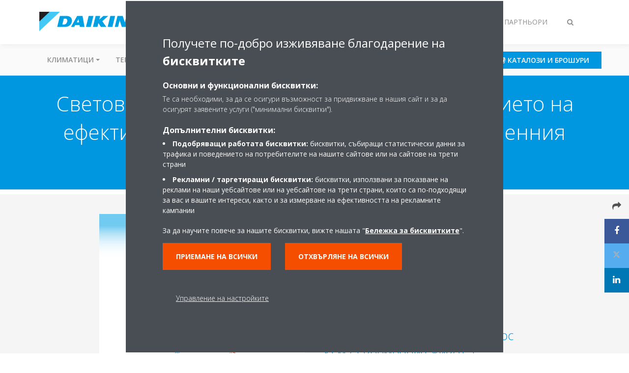

--- FILE ---
content_type: text/html;charset=utf-8
request_url: https://www.daikin.bg/bg_bg/press-releases/2020/world-refrigeration-day.html
body_size: 148378
content:

<!DOCTYPE html>
<html lang="bg" data-segments="4" data-hide-segment-cta-buttons="false">
    <head>
    <meta charset="UTF-8"/>
    <title>Световен ден на хладилната техника: Значението на ефективната хладилна технология за съвременния живот | Daikin</title>
    <meta name="keywords" content="Press Release,Press Release"/>
    <meta name="description" content="Световният ден на хладилната техника цели да повиши осведомеността за хладилното оборудване, климатизацията и техния принос към съвременния живот. С кампанията &#34;COLD CHAIN 4 LIFE&#34; през 2020 г. организациите, както и правителствата и хората, ангажирани в индустрията на ОВК и хладилна техника, подкрепят Световният ден на хладилната техника."/>
    <meta name="template" content="knowledge-center-article"/>
    <meta name="viewport" content="width=device-width, initial-scale=1"/>
    

    
    
<script defer="defer" type="text/javascript" src="/.rum/@adobe/helix-rum-js@%5E2/dist/rum-standalone.js"></script>
<link rel="canonical" href="https://www.daikin.bg/bg_bg/press-releases/2020/world-refrigeration-day.html"/>




    
<meta property="og:title" content="Световен ден на хладилната техника: Значението на ефективната хладилна технология за съвременния живот"/>
<meta property="og:url" content="https://www.daikin.bg/bg_bg/press-releases/2020/world-refrigeration-day.html"/>
<meta property="og:type" content="website"/>
<meta property="og:site_name" content="Daikin Internet"/>
<meta property="og:image" content="https://www.daikin.bg/bg_BG/press-releases/2020/world-refrigeration-day/_jcr_content/image169.coreimg.jpeg/1654763432759/happy-wrd-1-1.jpeg"/>
<meta property="og:description" content="Световният ден на хладилната техника цели да повиши осведомеността за хладилното оборудване, климатизацията и техния принос към съвременния живот. С кампанията &#34;COLD CHAIN 4 LIFE&#34; през 2020 г. организациите, както и правителствата и хората, ангажирани в индустрията на ОВК и хладилна техника, подкрепят Световният ден на хладилната техника."/>
<meta property="og:locale" content="bg"/>


    <meta name="twitter:card" content="summary_large_image"/>
    <meta name="twitter:site" content="DaikinEurope"/>
    <meta name="twitter:creator" content="DaikinEurope"/>
    <meta name="twitter:image" content="https://www.daikin.bg/bg_BG/press-releases/2020/world-refrigeration-day/_jcr_content/image169.coreimg.jpeg/1654763432759/happy-wrd-1-1.jpeg"/>

    
    


    
<meta name="format-detection" content="telephone=no"/>

<meta name="news-type" content="news-type:press-release"/>
<meta name="content-type" content="content-type:press-release"/>





    
    
    <link rel="stylesheet" href="/etc.clientlibs/daikin/clientlibs/clientlib-base.lc-8ab604126fd2e4e2227a7c7404671f6d-lc.min.css" type="text/css">



    
    
    <link rel="preload stylesheet" as="style" href="/etc.clientlibs/settings/wcm/designs/amplexor-commons/clientlibs/open-sans-font.lc-379d7b0642748e0de800d841d1bc664f-lc.min.css" type="text/css">




<script type="text/javascript" src="//widget.trustpilot.com/bootstrap/v5/tp.widget.bootstrap.min.js" async></script>


    <link href="https://d1azc1qln24ryf.cloudfront.net/186965/DaikinInternet/style-cf.css" rel="stylesheet" type="text/css"/>


<link rel="apple-touch-icon" sizes="180x180" href="/etc.clientlibs/daikin/clientlibs/clientlib-internet-site/resources/images/app-icon/apple-touch-icon.png"/>
<link rel="icon" type="image/png" sizes="32x32" href="/etc.clientlibs/daikin/clientlibs/clientlib-internet-site/resources/images/app-icon/favicon-32x32.png"/>
<link rel="icon" type="image/png" sizes="16x16" href="/etc.clientlibs/daikin/clientlibs/clientlib-internet-site/resources/images/app-icon/favicon-16x16.png"/>
<link rel="manifest" href="/etc.clientlibs/daikin/clientlibs/clientlib-internet-site/resources/images/app-icon/site.webmanifest"/>
<link rel="mask-icon" href="/etc.clientlibs/daikin/clientlibs/clientlib-internet-site/resources/images/app-icon/safari-pinned-tab.svg" color="#0097e0"/>
<link rel="shortcut icon" href="/etc.clientlibs/daikin/clientlibs/clientlib-internet-site/resources/images/app-icon/favicon.ico"/>
<meta name="msapplication-TileColor" content="#2d89ef"/>
<meta name="msapplication-config" content="/etc.clientlibs/daikin/clientlibs/clientlib-internet-site/resources/images/app-icon/browserconfig.xml"/>
<meta name="theme-color" content="#ffffff"/>



    <style>
        .async-hide {
            opacity: 0 !important;
        }
    </style>
    <script>
        ;(function (a, s, y, n, c, h, i, d, e) {
            s.className += " " + y
            h.end = i = function () {
                s.className = s.className.replace(RegExp(" ?" + y), "")
            }
            ;(a[n] = a[n] || []).hide = h
            setTimeout(function () {
                i()
                h.end = null
            }, c)
        })(window, document.documentElement, "async-hide", "dataLayer", 2000, {
            'GTM\u002DNVSRQQW': true,
        })
    </script>
    <script>
        ;(function (w, d, s, l, i) {
            w[l] = w[l] || []
            w[l].push({ "gtm.start": new Date().getTime(), event: "gtm.js" })
            var f = d.getElementsByTagName(s)[0],
                j = d.createElement(s),
                dl = l != "dataLayer" ? "&l=" + l : ""
            j.async = true
            j.src = "//www.googletagmanager.com/gtm.js?id=" + i + dl
            f.parentNode.insertBefore(j, f)
        })(window, document, "script", "dataLayer", 'GTM\u002DNVSRQQW')
    </script>








    
    
    
    <link rel="preload stylesheet" as="style" href="/etc.clientlibs/daikin/clientlibs/clientlibs-webpack-global.lc-256c7c3607a41444b37f335ce21a1aff-lc.min.css" type="text/css">



    
    
    <link rel="preload stylesheet" as="style" href="/etc.clientlibs/daikin/clientlibs/clientlibs-webpack-common.lc-a0edc3c638e28d2fa3c636a52c14c00c-lc.min.css" type="text/css">




    
    
    
    <script defer src="/etc.clientlibs/daikin/clientlibs/clientlibs-webpack-runtime.lc-e62f382b0d3ee4286b774d934a04a964-lc.min.js"></script>



    
    
    <script defer src="/etc.clientlibs/daikin/clientlibs/clientlibs-webpack-vendor.lc-8bf807181b1108f238cd8c20166735fa-lc.min.js"></script>



    
    
    <script defer src="/etc.clientlibs/daikin/clientlibs/clientlibs-webpack-global.lc-a7d0df5422228dd11e8e6e3786913240-lc.min.js"></script>



    
    
    <script defer src="/etc.clientlibs/daikin/clientlibs/clientlibs-webpack-common.lc-322306857aad9e287246fe7b834e8ed1-lc.min.js"></script>




    
    
    
    <link rel="preload stylesheet" as="style" href="/etc.clientlibs/daikin/clientlibs/clientlibs-webpack-internet.lc-aead01297d5ca193250d5668b339f18d-lc.min.css" type="text/css">
<script defer src="/etc.clientlibs/daikin/clientlibs/clientlibs-webpack-internet.lc-845096b53a4c2f8bfd5d9f93e4e70270-lc.min.js"></script>




    


    
    



    
    
    

    

    
    
<script src="/etc.clientlibs/daikin/clientlibs/clientlib-internet-dependencies.lc-8d3c207f8229668331096a25ff67153a-lc.min.js"></script>



    
    
<link rel="stylesheet" href="/etc.clientlibs/daikin/clientlibs/clientlib-internet-dependencies.lc-d41d8cd98f00b204e9800998ecf8427e-lc.min.css" type="text/css">
<link rel="stylesheet" href="/etc.clientlibs/daikin/clientlibs/clientlib-internet-site.lc-7a92d7be1fa4bcb5b05dd0025c45e7e7-lc.min.css" type="text/css">



    

    
    <meta name="store-config" content="{&#34;storeView&#34;:&#34;products-bg_bg&#34;,&#34;graphqlEndpoint&#34;:&#34;/api/graphql&#34;,&#34;graphqlMethod&#34;:&#34;GET&#34;,&#34;headers&#34;:{&#34;Store&#34;:&#34;products-bg_bg&#34;},&#34;locale&#34;:&#34;bg-bg&#34;,&#34;storeRootUrl&#34;:&#34;/bg_bg.html&#34;,&#34;enableClientSidePriceLoading&#34;:false}">
    
</head>
    <body class="page basicpage" id="page-1e56763cef">
        
        
        
            <noscript>
    <iframe src="//www.googletagmanager.com/ns.html?id=GTM-NVSRQQW" height="0" width="0" style="display: none; visibility: hidden"></iframe>
</noscript>

            

<div class="cmp-page__skiptomaincontent">
    <a class="cmp-page__skiptomaincontent-link" href="#main-content">Skip to main content</a>
</div>

    
<link rel="stylesheet" href="/etc.clientlibs/core/wcm/components/page/v2/page/clientlibs/site/skiptomaincontent.lc-696ce9a06faa733b225ffb8c05f16db9-lc.min.css" type="text/css">




            



            

    <div class="container-aem">

    
    <div id="container-d7cfe1f935" class="cmp-container">
        


<div class="aem-Grid aem-Grid--12 aem-Grid--default--12 ">
    
    
        <div class="navigation aem-GridColumn aem-GridColumn--default--12"><div class="navigation-bar js-navigation-bar">
    <div class="navigation-bar__content container js-navbar-content">
    <button type="button" class="navigation-bar__button navigation-bar__button--mobile-menu hidden--from-desktop" aria-expanded="false">
        <span class="sr-only">Превключване на навигация</span>
        <svg viewBox="0 0 80 80" focusable="false" aria-hidden="true" class="svg-icon svg-icon--close">
            <path d="M73.77,40c0,1.85-1.5,3.35-3.35,3.35H9.57c-0.89,0-1.75-0.36-2.38-0.98C6.57,41.74,6.22,40.9,6.22,40 c0-1.85,1.5-3.35,3.35-3.35h60.85C72.27,36.65,73.77,38.15,73.77,40z M9.57,23.35h60.85c1.85,0,3.35-1.5,3.35-3.35 s-1.5-3.35-3.35-3.35H9.57c-1.85,0-3.35,1.5-3.35,3.35c0,0.9,0.35,1.74,0.97,2.37C7.82,22.99,8.68,23.35,9.57,23.35z M70.42,56.65 H9.57c-1.85,0-3.35,1.5-3.35,3.35c0,0.9,0.35,1.74,0.97,2.37c0.62,0.62,1.49,0.98,2.38,0.98h60.85c1.85,0,3.35-1.5,3.35-3.35 S72.27,56.65,70.42,56.65z"></path>
        </svg>
        <svg viewBox="0 0 80 80" focusable="false" aria-hidden="true" class="svg-icon svg-icon--open">
            <path d="M45.09,40l23.99-23.99c1.23-1.23,1.23-3.23,0-4.47c-0.62-0.62-1.42-0.93-2.23-0.93s-1.61,0.31-2.24,0.93 l-24.62,24.6l-24.61-24.6c-0.63-0.62-1.44-0.93-2.24-0.93c-0.81,0-1.61,0.31-2.23,0.93c-1.23,1.23-1.23,3.23,0.01,4.47L34.91,40 L10.92,63.99c-1.24,1.24-1.24,3.24-0.01,4.47c0.62,0.62,1.42,0.93,2.23,0.93c0.8,0,1.61-0.31,2.24-0.93l24.61-24.6l24.62,24.6 c0.63,0.62,1.43,0.93,2.24,0.93s1.61-0.31,2.23-0.93c1.23-1.24,1.23-3.24,0-4.47L45.09,40z"></path>
        </svg>
    </button>
    <div class="navigation-bar__mobile-segment-buttons hidden--from-desktop">
        
            <div data-segment="1">
                
<div class="xf-content-height">
    <div class="container-aem container">

    
    
    
    <div id="container-5468a247dd" class="cmp-container">
        
        <div class="cmp cmp-cta has-button--orange"><a id="cta-32c06f20b3" class="cmp-button cta-button" href="/bg_bg/dealer-locator.html" target="_self" analytics-id="bg_bg_segments_dealerlocator">
    
    <span class="cmp-button__icon fa fa-map-pin" aria-hidden="true"></span>

    <span class="cmp-button__text">Къде да купите?</span>
</a>


    

</div>
<div class="cmp cmp-cta has-button--blue"><a id="cta-7e86187dbc" class="cmp-button cta-button" href="/bg_bg/literature.html" target="_self" analytics-id="bg_bg_segments_literature">
    
    <span class="cmp-button__icon fa fa-book" aria-hidden="true"></span>

    <span class="cmp-button__text">Каталози и брошури</span>
</a>


    

</div>

        
    </div>

</div>

</div>

            </div>
        
            <div data-segment="2">
                
<div class="xf-content-height">
    <div class="container-aem container">

    
    
    
    <div id="container-5468a247dd" class="cmp-container">
        
        <div class="cmp cmp-cta has-button--orange"><a id="cta-32c06f20b3" class="cmp-button cta-button" href="/bg_bg/dealer-locator.html" target="_self" analytics-id="bg_bg_segments_dealerlocator">
    
    <span class="cmp-button__icon fa fa-map-pin" aria-hidden="true"></span>

    <span class="cmp-button__text">Къде да купите?</span>
</a>


    

</div>
<div class="cmp cmp-cta has-button--blue"><a id="cta-7e86187dbc" class="cmp-button cta-button" href="/bg_bg/literature.html" target="_self" analytics-id="bg_bg_segments_literature">
    
    <span class="cmp-button__icon fa fa-book" aria-hidden="true"></span>

    <span class="cmp-button__text">Каталози и брошури</span>
</a>


    

</div>

        
    </div>

</div>

</div>

            </div>
        
            <div data-segment="3">
                
<div class="xf-content-height">
    <div class="container-aem container">

    
    
    
    <div id="container-5468a247dd" class="cmp-container">
        
        <div class="cmp cmp-cta has-button--blue"><a id="cta-bc7a1f2602" class="cmp-button cta-button" href="https://my.daikin.eu/content/denv/en_US/login.html" target="_blank" analytics-id="bg_bg_bportal-login">
    
    <span class="cmp-button__icon fa fa-user" aria-hidden="true"></span>

    <span class="cmp-button__text">Бизнес портал</span>
</a>


    

</div>
<div class="cmp cmp-cta has-button--blue"><a id="cta-82a6882904" class="cmp-button cta-button" href="/bg_bg/literature.html" target="_self" analytics-id="bg_bg_segments_literature">
    
    <span class="cmp-button__icon fa fa-book" aria-hidden="true"></span>

    <span class="cmp-button__text">Каталози и брошури</span>
</a>


    

</div>

        
    </div>

</div>

</div>

            </div>
        
            <div data-segment="4">
                
<div class="xf-content-height">
    <div class="container-aem container">

    
    
    
    <div id="container-5468a247dd" class="cmp-container">
        
        <div class="cmp cmp-cta has-button--orange"><a id="cta-32c06f20b3" class="cmp-button cta-button" href="/bg_bg/dealer-locator.html" target="_self" analytics-id="bg_bg_segments_dealerlocator">
    
    <span class="cmp-button__icon fa fa-map-pin" aria-hidden="true"></span>

    <span class="cmp-button__text">Къде да купите?</span>
</a>


    

</div>
<div class="cmp cmp-cta has-button--blue"><a id="cta-7e86187dbc" class="cmp-button cta-button" href="/bg_bg/literature.html" target="_self" analytics-id="bg_bg_segments_literature">
    
    <span class="cmp-button__icon fa fa-book" aria-hidden="true"></span>

    <span class="cmp-button__text">Каталози и брошури</span>
</a>


    

</div>

        
    </div>

</div>

</div>

            </div>
        
    </div>
    <button type="button" class="navigation-bar__button navigation-bar__button--search js-navbar-search-button" aria-expanded="false">
        <span class="sr-only">Toggle search</span>
        <i class="fa fa-search fa-fw"></i>
        <i class="fa fa-times fa-fw"></i>
    </button>
    
        <a class="navigation-bar__brand" href="/bg_bg/customers.html" data-segment="1">
            <img title="Logo" src="/etc.clientlibs/daikin/clientlibs/clientlib-internet-site/resources/images/logo/daikin-logo.svg" alt="Daikin logo"/>
        </a>
    
        <a class="navigation-bar__brand" href="/bg_bg/commercial-homepage.html" data-segment="2">
            <img title="Logo" src="/etc.clientlibs/daikin/clientlibs/clientlib-internet-site/resources/images/logo/daikin-logo.svg" alt="Daikin logo"/>
        </a>
    
        <a class="navigation-bar__brand" href="/bg_bg/industrial.html" data-segment="3">
            <img title="Logo" src="/etc.clientlibs/daikin/clientlibs/clientlib-internet-site/resources/images/logo/daikin-logo.svg" alt="Daikin logo"/>
        </a>
    
        <a class="navigation-bar__brand" href="/bg_bg/installers.html" data-segment="4">
            <img title="Logo" src="/etc.clientlibs/daikin/clientlibs/clientlib-internet-site/resources/images/logo/daikin-logo.svg" alt="Daikin logo"/>
        </a>
    
    <div class="navigation-bar__menu">
        <div class="navigation-bar__mobile-main hidden--from-desktop">
            
    <ul class="navigation__list" data-segment="1" data-close-sibling-dropdown="true">
        
            <li class="dropdown-container">
                <button type="button" class="dropdown__button" aria-expanded="false">
                    <span class="dropdown__button__text">Климатици</span>
                    <span class="dropdown__button__arrow"></span>
                </button>
                <div class="dropdown__content dropdown__content--overlap--desktop">
                    
                    <ul class="navigation__list" data-item-count="11">
                        
                            <li>
                                <a href="/bg_bg/product-group/air-to-air-heat-pumps.html">Климатици</a>
                            </li>
                        
                            <li>
                                <a href="/bg_bg/product-group/air-to-air-heat-pumps/ururu-sarara.html">Ururu Sarara</a>
                            </li>
                        
                            <li>
                                <a href="/bg_bg/product-group/air-to-air-heat-pumps/emura.html">Daikin Emura</a>
                            </li>
                        
                            <li>
                                <a href="/bg_bg/product-group/air-to-air-heat-pumps/stylish.html">Stylish</a>
                            </li>
                        
                            <li>
                                <a href="/bg_bg/product-group/air-to-air-heat-pumps/perfera/perfera-wall-mounted.html">Perfera стенно тяло</a>
                            </li>
                        
                            <li>
                                <a href="/bg_bg/product-group/air-to-air-heat-pumps/perfera/perfera-floor-standing.html">Perfera подово тяло</a>
                            </li>
                        
                            <li>
                                <a href="/bg_bg/product-group/air-to-air-heat-pumps/comfora.html">Comfora</a>
                            </li>
                        
                            <li>
                                <a href="/bg_bg/product-group/air-to-air-heat-pumps/sensira.html">Sensira FTXF</a>
                            </li>
                        
                            <li>
                                <a href="/bg_bg/product-group/air-to-air-heat-pumps/sensira-ftxc.html">Sensira FTXC</a>
                            </li>
                        
                            <li>
                                <a href="/bg_bg/product-group/air-to-air-heat-pumps/multi.html">Мулти сплит</a>
                            </li>
                        
                            <li>
                                <a href="/bg_bg/product-group/air-to-air-heat-pumps/multiplus.html">Multi+</a>
                            </li>
                        
                    </ul>
                    
                </div>
            </li>
        
            <li class="dropdown-container">
                <button type="button" class="dropdown__button" aria-expanded="false">
                    <span class="dropdown__button__text">Термопомпи</span>
                    <span class="dropdown__button__arrow"></span>
                </button>
                <div class="dropdown__content dropdown__content--overlap--desktop">
                    
                    <ul class="navigation__list" data-item-count="5">
                        
                            <li>
                                <a href="/bg_bg/home-solutions-hub.html">Daikin Home Solutions Hub</a>
                            </li>
                        
                            <li>
                                <a href="/bg_bg/home-solutions-hub/daikin-low-temperature-air-to-water-heat-pump-overview.html">Нискотемпературни термопомпи въздух-вода на Daikin</a>
                            </li>
                        
                            <li>
                                <a href="/bg_bg/product-group/air-to-water-heat-pump-mid-temperature.html">Среднотемпературна термопомпа </a>
                            </li>
                        
                            <li>
                                <a href="/bg_bg/home-solutions-hub/daikin-high-temperature-air-to-water-heat-pump-overview.html">Високотемпературни термопомпи въздух-вода на Daikin</a>
                            </li>
                        
                            <li>
                                <a href="/bg_bg/product-group/daikin-altherma-hpc.html">Термопомпен конвектор</a>
                            </li>
                        
                    </ul>
                    
                </div>
            </li>
        
            <li>
                
                
                    <a href="/bg_bg/solutions/for-your-home/air-purifiers.html">Въздухопречистватели</a>
                    <ul class="navigation__list" data-item-count="0">
                        
                    </ul>
                    
                
            </li>
        
            <li>
                
                
                    <a href="/bg_bg/products.html#!?s=recent&offset=0&language=bg">Търсачка на продукти</a>
                    <ul class="navigation__list" data-item-count="0">
                        
                    </ul>
                    
                
            </li>
        
            <li>
                
                
                    <a href="/bg_bg/press-releases.html">Новини</a>
                    <ul class="navigation__list" data-item-count="0">
                        
                    </ul>
                    
                
            </li>
        
    </ul>
    <div class="navigation__cta" data-segment="1">
        
<div class="xf-content-height">
    <div class="container-aem container">

    
    
    
    <div id="container-5468a247dd" class="cmp-container">
        
        <div class="cmp cmp-cta has-button--orange"><a id="cta-32c06f20b3" class="cmp-button cta-button" href="/bg_bg/dealer-locator.html" target="_self" analytics-id="bg_bg_segments_dealerlocator">
    
    <span class="cmp-button__icon fa fa-map-pin" aria-hidden="true"></span>

    <span class="cmp-button__text">Къде да купите?</span>
</a>


    

</div>
<div class="cmp cmp-cta has-button--blue"><a id="cta-7e86187dbc" class="cmp-button cta-button" href="/bg_bg/literature.html" target="_self" analytics-id="bg_bg_segments_literature">
    
    <span class="cmp-button__icon fa fa-book" aria-hidden="true"></span>

    <span class="cmp-button__text">Каталози и брошури</span>
</a>


    

</div>

        
    </div>

</div>

</div>

    </div>

    <ul class="navigation__list" data-segment="2" data-close-sibling-dropdown="true">
        
            <li>
                
                
                    <a href="/bg_bg/solutions.html">Приложения</a>
                    <ul class="navigation__list" data-item-count="0">
                        
                    </ul>
                    
                
            </li>
        
            <li>
                
                
                    <a href="/bg_bg/product-group.html">Продуктови групи</a>
                    <ul class="navigation__list" data-item-count="0">
                        
                    </ul>
                    
                
            </li>
        
            <li>
                
                
                    <a href="/bg_bg/products.html">Търсачка на продукти</a>
                    <ul class="navigation__list" data-item-count="0">
                        
                    </ul>
                    
                
            </li>
        
            <li>
                
                
                    <a href="/bg_bg/installers/support.html">Поддръжка</a>
                    <ul class="navigation__list" data-item-count="0">
                        
                    </ul>
                    
                
            </li>
        
    </ul>
    <div class="navigation__cta" data-segment="2">
        
<div class="xf-content-height">
    <div class="container-aem container">

    
    
    
    <div id="container-5468a247dd" class="cmp-container">
        
        <div class="cmp cmp-cta has-button--orange"><a id="cta-32c06f20b3" class="cmp-button cta-button" href="/bg_bg/dealer-locator.html" target="_self" analytics-id="bg_bg_segments_dealerlocator">
    
    <span class="cmp-button__icon fa fa-map-pin" aria-hidden="true"></span>

    <span class="cmp-button__text">Къде да купите?</span>
</a>


    

</div>
<div class="cmp cmp-cta has-button--blue"><a id="cta-7e86187dbc" class="cmp-button cta-button" href="/bg_bg/literature.html" target="_self" analytics-id="bg_bg_segments_literature">
    
    <span class="cmp-button__icon fa fa-book" aria-hidden="true"></span>

    <span class="cmp-button__text">Каталози и брошури</span>
</a>


    

</div>

        
    </div>

</div>

</div>

    </div>

    <ul class="navigation__list" data-segment="3" data-close-sibling-dropdown="true">
        
            <li>
                
                
                    <a href="/bg_bg/solutions.html">Приложения</a>
                    <ul class="navigation__list" data-item-count="0">
                        
                    </ul>
                    
                
            </li>
        
            <li>
                
                
                    <a href="/bg_bg/product-group.html">Продуктови групи</a>
                    <ul class="navigation__list" data-item-count="0">
                        
                    </ul>
                    
                
            </li>
        
            <li>
                
                
                    <a href="/bg_bg/products.html">Търсачка на продукти</a>
                    <ul class="navigation__list" data-item-count="0">
                        
                    </ul>
                    
                
            </li>
        
            <li>
                
                
                    <a href="/bg_bg/architects-consultants/support.html">Поддръжка</a>
                    <ul class="navigation__list" data-item-count="0">
                        
                    </ul>
                    
                
            </li>
        
    </ul>
    <div class="navigation__cta" data-segment="3">
        
<div class="xf-content-height">
    <div class="container-aem container">

    
    
    
    <div id="container-5468a247dd" class="cmp-container">
        
        <div class="cmp cmp-cta has-button--blue"><a id="cta-bc7a1f2602" class="cmp-button cta-button" href="https://my.daikin.eu/content/denv/en_US/login.html" target="_blank" analytics-id="bg_bg_bportal-login">
    
    <span class="cmp-button__icon fa fa-user" aria-hidden="true"></span>

    <span class="cmp-button__text">Бизнес портал</span>
</a>


    

</div>
<div class="cmp cmp-cta has-button--blue"><a id="cta-82a6882904" class="cmp-button cta-button" href="/bg_bg/literature.html" target="_self" analytics-id="bg_bg_segments_literature">
    
    <span class="cmp-button__icon fa fa-book" aria-hidden="true"></span>

    <span class="cmp-button__text">Каталози и брошури</span>
</a>


    

</div>

        
    </div>

</div>

</div>

    </div>

    <ul class="navigation__list" data-segment="4" data-close-sibling-dropdown="true">
        
            <li class="dropdown-container">
                <button type="button" class="dropdown__button" aria-expanded="false">
                    <span class="dropdown__button__text">Кои сме ние</span>
                    <span class="dropdown__button__arrow"></span>
                </button>
                <div class="dropdown__content dropdown__content--overlap--desktop">
                    
                    <ul class="navigation__list" data-item-count="6">
                        
                            <li>
                                <a href="/bg_bg/about.html">За нас</a>
                            </li>
                        
                            <li>
                                <a href="/bg_bg/about/our-network.html">Нашата мрежа</a>
                            </li>
                        
                            <li>
                                <a href="/bg_bg/about/daikin-innovations.html">Иновации</a>
                            </li>
                        
                            <li>
                                <a href="/bg_bg/about/daikin-group.html">Групата Daikin</a>
                            </li>
                        
                            <li>
                                <a href="/bg_bg/about/environmental-vision.html">Визия за опазване на околната среда</a>
                            </li>
                        
                            <li>
                                <a href="/bg_bg/about/corporate-social-responsibility.html">Корпоративна социална отговорност</a>
                            </li>
                        
                    </ul>
                    
                </div>
            </li>
        
            <li class="dropdown-container">
                <button type="button" class="dropdown__button" aria-expanded="false">
                    <span class="dropdown__button__text">Кариера</span>
                    <span class="dropdown__button__arrow"></span>
                </button>
                <div class="dropdown__content dropdown__content--overlap--desktop">
                    
                    <ul class="navigation__list" data-item-count="4">
                        
                            <li>
                                <a href="/bg_bg/top-employer.html">Най-добрият работодател</a>
                            </li>
                        
                            <li>
                                <a href="/bg_bg/top-employer/why-daikin.html">Защо Daikin</a>
                            </li>
                        
                            <li>
                                <a href="/bg_bg/top-employer/our-people.html">Нашите хора</a>
                            </li>
                        
                            <li>
                                <a href="/bg_bg/top-employer/your-career.html">Вашата кариера</a>
                            </li>
                        
                    </ul>
                    
                </div>
            </li>
        
            <li class="dropdown-container">
                <button type="button" class="dropdown__button" aria-expanded="false">
                    <span class="dropdown__button__text">Новини и Медии</span>
                    <span class="dropdown__button__arrow"></span>
                </button>
                <div class="dropdown__content dropdown__content--overlap--desktop">
                    
                    <ul class="navigation__list" data-item-count="3">
                        
                            <li>
                                <a href="/bg_bg/press-releases.html">Новини</a>
                            </li>
                        
                            <li>
                                <a href="/bg_bg/daikin-blog.html">Блог</a>
                            </li>
                        
                            <li>
                                <a href="/bg_bg/press-releases/corporate-information.html">Корпоративна информация</a>
                            </li>
                        
                    </ul>
                    
                </div>
            </li>
        
    </ul>
    <div class="navigation__cta" data-segment="4">
        
<div class="xf-content-height">
    <div class="container-aem container">

    
    
    
    <div id="container-5468a247dd" class="cmp-container">
        
        <div class="cmp cmp-cta has-button--orange"><a id="cta-32c06f20b3" class="cmp-button cta-button" href="/bg_bg/dealer-locator.html" target="_self" analytics-id="bg_bg_segments_dealerlocator">
    
    <span class="cmp-button__icon fa fa-map-pin" aria-hidden="true"></span>

    <span class="cmp-button__text">Къде да купите?</span>
</a>


    

</div>
<div class="cmp cmp-cta has-button--blue"><a id="cta-7e86187dbc" class="cmp-button cta-button" href="/bg_bg/literature.html" target="_self" analytics-id="bg_bg_segments_literature">
    
    <span class="cmp-button__icon fa fa-book" aria-hidden="true"></span>

    <span class="cmp-button__text">Каталози и брошури</span>
</a>


    

</div>

        
    </div>

</div>

</div>

    </div>

        </div>
        <div class="navigation-bar__segments hidden--below-desktop">
            <ul>
                
                    <li>
                        <a href="/bg_bg/customers.html" data-open-segment="1" class="segment-link">
                            <span>За дома</span>
                        </a>
                    </li>
                
                    <li>
                        <a href="/bg_bg/commercial-homepage.html" data-open-segment="2" class="segment-link">
                            <span>За бизнеса</span>
                        </a>
                    </li>
                
                    <li>
                        <a href="/bg_bg/industrial.html" data-open-segment="3" class="segment-link">
                            <span>За индустрията</span>
                        </a>
                    </li>
                
                    <li>
                        <a href="/bg_bg/installers.html" data-open-segment="4" class="segment-link">
                            <span>За партньори</span>
                        </a>
                    </li>
                
            </ul>
        </div>
        <div class="navigation-bar__actions" data-close-sibling-dropdown="true">
            <nav class="language-selector dropdown" aria-label="Language">
    
    <div class="dropdown__content dropdown__content--overlap--desktop">
        <ul>
            
        </ul>
    </div>
</nav>

            <div class="navigation-bar__segments--mobile hidden--from-desktop">
                
                    <button type="button" data-segment="1" class="dropdown__button" aria-expanded="false">
                        <span class="dropdown__button__text">За дома</span>
                        <span class="dropdown__button__arrow"></span>
                    </button>
                    <div class="dropdown__content">
                        <ul>
                            
                                <li>
                                    <a href="/bg_bg/customers.html" data-open-segment="1" class="segment-link">
                                        <span>За дома</span>
                                    </a>
                                </li>
                            
                                <li>
                                    <a href="/bg_bg/commercial-homepage.html" data-open-segment="2" class="segment-link">
                                        <span>За бизнеса</span>
                                    </a>
                                </li>
                            
                                <li>
                                    <a href="/bg_bg/industrial.html" data-open-segment="3" class="segment-link">
                                        <span>За индустрията</span>
                                    </a>
                                </li>
                            
                                <li>
                                    <a href="/bg_bg/installers.html" data-open-segment="4" class="segment-link">
                                        <span>За партньори</span>
                                    </a>
                                </li>
                            
                        </ul>
                    </div>
                
                    <button type="button" data-segment="2" class="dropdown__button" aria-expanded="false">
                        <span class="dropdown__button__text">За бизнеса</span>
                        <span class="dropdown__button__arrow"></span>
                    </button>
                    <div class="dropdown__content">
                        <ul>
                            
                                <li>
                                    <a href="/bg_bg/customers.html" data-open-segment="1" class="segment-link">
                                        <span>За дома</span>
                                    </a>
                                </li>
                            
                                <li>
                                    <a href="/bg_bg/commercial-homepage.html" data-open-segment="2" class="segment-link">
                                        <span>За бизнеса</span>
                                    </a>
                                </li>
                            
                                <li>
                                    <a href="/bg_bg/industrial.html" data-open-segment="3" class="segment-link">
                                        <span>За индустрията</span>
                                    </a>
                                </li>
                            
                                <li>
                                    <a href="/bg_bg/installers.html" data-open-segment="4" class="segment-link">
                                        <span>За партньори</span>
                                    </a>
                                </li>
                            
                        </ul>
                    </div>
                
                    <button type="button" data-segment="3" class="dropdown__button" aria-expanded="false">
                        <span class="dropdown__button__text">За индустрията</span>
                        <span class="dropdown__button__arrow"></span>
                    </button>
                    <div class="dropdown__content">
                        <ul>
                            
                                <li>
                                    <a href="/bg_bg/customers.html" data-open-segment="1" class="segment-link">
                                        <span>За дома</span>
                                    </a>
                                </li>
                            
                                <li>
                                    <a href="/bg_bg/commercial-homepage.html" data-open-segment="2" class="segment-link">
                                        <span>За бизнеса</span>
                                    </a>
                                </li>
                            
                                <li>
                                    <a href="/bg_bg/industrial.html" data-open-segment="3" class="segment-link">
                                        <span>За индустрията</span>
                                    </a>
                                </li>
                            
                                <li>
                                    <a href="/bg_bg/installers.html" data-open-segment="4" class="segment-link">
                                        <span>За партньори</span>
                                    </a>
                                </li>
                            
                        </ul>
                    </div>
                
                    <button type="button" data-segment="4" class="dropdown__button" aria-expanded="false">
                        <span class="dropdown__button__text">За партньори</span>
                        <span class="dropdown__button__arrow"></span>
                    </button>
                    <div class="dropdown__content">
                        <ul>
                            
                                <li>
                                    <a href="/bg_bg/customers.html" data-open-segment="1" class="segment-link">
                                        <span>За дома</span>
                                    </a>
                                </li>
                            
                                <li>
                                    <a href="/bg_bg/commercial-homepage.html" data-open-segment="2" class="segment-link">
                                        <span>За бизнеса</span>
                                    </a>
                                </li>
                            
                                <li>
                                    <a href="/bg_bg/industrial.html" data-open-segment="3" class="segment-link">
                                        <span>За индустрията</span>
                                    </a>
                                </li>
                            
                                <li>
                                    <a href="/bg_bg/installers.html" data-open-segment="4" class="segment-link">
                                        <span>За партньори</span>
                                    </a>
                                </li>
                            
                        </ul>
                    </div>
                
            </div>
            <div class="navigation-bar__actions__search-proxy">
                <button type="button" class="navigation-bar__button navigation-bar__button--search-proxy">
                    <span class="sr-only">Toggle search</span>
                    <i class="fa fa-search fa-fw"></i>
                    <i class="fa fa-times fa-fw"></i>
                </button>
            </div>
        </div>
    </div>
</div>

    <div class="navigation-bar__search js-navbar-search" role="search">
    <div class="container">
        <form id="general-search-block-form" class="form form--search" method="get" data-autocomplete-endpoint="/content/internet/internet-bg/bg_BG/search_results" action="/bg_bg/search_results.html">
            <div class="form__group">
                <label for="general-search-block" class="visually-hidden">Търсене</label>
                <input name="q" type="search" class="form__input" placeholder="Търсачка" id="general-search-block" autocomplete="off"/>
                <button class="form__submit" type="submit">
                    <i class="fa fa-search"></i>
                    <span class="visually-hidden">Изпращане</span>
                </button>
            </div>
        </form>
    </div>
</div>

    <nav class="navigation-bar__main js-navbar-main hidden--below-desktop" aria-label="Основно">
    <div class="navigation-bar__main__content container">
        
    <ul class="navigation__list" data-segment="1" data-close-sibling-dropdown="true">
        
            <li class="dropdown-container">
                <button type="button" class="dropdown__button" aria-expanded="false">
                    <span class="dropdown__button__text">Климатици</span>
                    <span class="dropdown__button__arrow"></span>
                </button>
                <div class="dropdown__content dropdown__content--overlap--desktop">
                    
                    <ul class="navigation__list" data-item-count="11">
                        
                            <li>
                                <a href="/bg_bg/product-group/air-to-air-heat-pumps.html">Климатици</a>
                            </li>
                        
                            <li>
                                <a href="/bg_bg/product-group/air-to-air-heat-pumps/ururu-sarara.html">Ururu Sarara</a>
                            </li>
                        
                            <li>
                                <a href="/bg_bg/product-group/air-to-air-heat-pumps/emura.html">Daikin Emura</a>
                            </li>
                        
                            <li>
                                <a href="/bg_bg/product-group/air-to-air-heat-pumps/stylish.html">Stylish</a>
                            </li>
                        
                            <li>
                                <a href="/bg_bg/product-group/air-to-air-heat-pumps/perfera/perfera-wall-mounted.html">Perfera стенно тяло</a>
                            </li>
                        
                            <li>
                                <a href="/bg_bg/product-group/air-to-air-heat-pumps/perfera/perfera-floor-standing.html">Perfera подово тяло</a>
                            </li>
                        
                            <li>
                                <a href="/bg_bg/product-group/air-to-air-heat-pumps/comfora.html">Comfora</a>
                            </li>
                        
                            <li>
                                <a href="/bg_bg/product-group/air-to-air-heat-pumps/sensira.html">Sensira FTXF</a>
                            </li>
                        
                            <li>
                                <a href="/bg_bg/product-group/air-to-air-heat-pumps/sensira-ftxc.html">Sensira FTXC</a>
                            </li>
                        
                            <li>
                                <a href="/bg_bg/product-group/air-to-air-heat-pumps/multi.html">Мулти сплит</a>
                            </li>
                        
                            <li>
                                <a href="/bg_bg/product-group/air-to-air-heat-pumps/multiplus.html">Multi+</a>
                            </li>
                        
                    </ul>
                    
                </div>
            </li>
        
            <li class="dropdown-container">
                <button type="button" class="dropdown__button" aria-expanded="false">
                    <span class="dropdown__button__text">Термопомпи</span>
                    <span class="dropdown__button__arrow"></span>
                </button>
                <div class="dropdown__content dropdown__content--overlap--desktop">
                    
                    <ul class="navigation__list" data-item-count="5">
                        
                            <li>
                                <a href="/bg_bg/home-solutions-hub.html">Daikin Home Solutions Hub</a>
                            </li>
                        
                            <li>
                                <a href="/bg_bg/home-solutions-hub/daikin-low-temperature-air-to-water-heat-pump-overview.html">Нискотемпературни термопомпи въздух-вода на Daikin</a>
                            </li>
                        
                            <li>
                                <a href="/bg_bg/product-group/air-to-water-heat-pump-mid-temperature.html">Среднотемпературна термопомпа </a>
                            </li>
                        
                            <li>
                                <a href="/bg_bg/home-solutions-hub/daikin-high-temperature-air-to-water-heat-pump-overview.html">Високотемпературни термопомпи въздух-вода на Daikin</a>
                            </li>
                        
                            <li>
                                <a href="/bg_bg/product-group/daikin-altherma-hpc.html">Термопомпен конвектор</a>
                            </li>
                        
                    </ul>
                    
                </div>
            </li>
        
            <li>
                
                
                    <a href="/bg_bg/solutions/for-your-home/air-purifiers.html">Въздухопречистватели</a>
                    <ul class="navigation__list" data-item-count="0">
                        
                    </ul>
                    
                
            </li>
        
            <li>
                
                
                    <a href="/bg_bg/products.html#!?s=recent&offset=0&language=bg">Търсачка на продукти</a>
                    <ul class="navigation__list" data-item-count="0">
                        
                    </ul>
                    
                
            </li>
        
            <li>
                
                
                    <a href="/bg_bg/press-releases.html">Новини</a>
                    <ul class="navigation__list" data-item-count="0">
                        
                    </ul>
                    
                
            </li>
        
    </ul>
    <div class="navigation__cta" data-segment="1">
        
<div class="xf-content-height">
    <div class="container-aem container">

    
    
    
    <div id="container-5468a247dd" class="cmp-container">
        
        <div class="cmp cmp-cta has-button--orange"><a id="cta-32c06f20b3" class="cmp-button cta-button" href="/bg_bg/dealer-locator.html" target="_self" analytics-id="bg_bg_segments_dealerlocator">
    
    <span class="cmp-button__icon fa fa-map-pin" aria-hidden="true"></span>

    <span class="cmp-button__text">Къде да купите?</span>
</a>


    

</div>
<div class="cmp cmp-cta has-button--blue"><a id="cta-7e86187dbc" class="cmp-button cta-button" href="/bg_bg/literature.html" target="_self" analytics-id="bg_bg_segments_literature">
    
    <span class="cmp-button__icon fa fa-book" aria-hidden="true"></span>

    <span class="cmp-button__text">Каталози и брошури</span>
</a>


    

</div>

        
    </div>

</div>

</div>

    </div>

    <ul class="navigation__list" data-segment="2" data-close-sibling-dropdown="true">
        
            <li>
                
                
                    <a href="/bg_bg/solutions.html">Приложения</a>
                    <ul class="navigation__list" data-item-count="0">
                        
                    </ul>
                    
                
            </li>
        
            <li>
                
                
                    <a href="/bg_bg/product-group.html">Продуктови групи</a>
                    <ul class="navigation__list" data-item-count="0">
                        
                    </ul>
                    
                
            </li>
        
            <li>
                
                
                    <a href="/bg_bg/products.html">Търсачка на продукти</a>
                    <ul class="navigation__list" data-item-count="0">
                        
                    </ul>
                    
                
            </li>
        
            <li>
                
                
                    <a href="/bg_bg/installers/support.html">Поддръжка</a>
                    <ul class="navigation__list" data-item-count="0">
                        
                    </ul>
                    
                
            </li>
        
    </ul>
    <div class="navigation__cta" data-segment="2">
        
<div class="xf-content-height">
    <div class="container-aem container">

    
    
    
    <div id="container-5468a247dd" class="cmp-container">
        
        <div class="cmp cmp-cta has-button--orange"><a id="cta-32c06f20b3" class="cmp-button cta-button" href="/bg_bg/dealer-locator.html" target="_self" analytics-id="bg_bg_segments_dealerlocator">
    
    <span class="cmp-button__icon fa fa-map-pin" aria-hidden="true"></span>

    <span class="cmp-button__text">Къде да купите?</span>
</a>


    

</div>
<div class="cmp cmp-cta has-button--blue"><a id="cta-7e86187dbc" class="cmp-button cta-button" href="/bg_bg/literature.html" target="_self" analytics-id="bg_bg_segments_literature">
    
    <span class="cmp-button__icon fa fa-book" aria-hidden="true"></span>

    <span class="cmp-button__text">Каталози и брошури</span>
</a>


    

</div>

        
    </div>

</div>

</div>

    </div>

    <ul class="navigation__list" data-segment="3" data-close-sibling-dropdown="true">
        
            <li>
                
                
                    <a href="/bg_bg/solutions.html">Приложения</a>
                    <ul class="navigation__list" data-item-count="0">
                        
                    </ul>
                    
                
            </li>
        
            <li>
                
                
                    <a href="/bg_bg/product-group.html">Продуктови групи</a>
                    <ul class="navigation__list" data-item-count="0">
                        
                    </ul>
                    
                
            </li>
        
            <li>
                
                
                    <a href="/bg_bg/products.html">Търсачка на продукти</a>
                    <ul class="navigation__list" data-item-count="0">
                        
                    </ul>
                    
                
            </li>
        
            <li>
                
                
                    <a href="/bg_bg/architects-consultants/support.html">Поддръжка</a>
                    <ul class="navigation__list" data-item-count="0">
                        
                    </ul>
                    
                
            </li>
        
    </ul>
    <div class="navigation__cta" data-segment="3">
        
<div class="xf-content-height">
    <div class="container-aem container">

    
    
    
    <div id="container-5468a247dd" class="cmp-container">
        
        <div class="cmp cmp-cta has-button--blue"><a id="cta-bc7a1f2602" class="cmp-button cta-button" href="https://my.daikin.eu/content/denv/en_US/login.html" target="_blank" analytics-id="bg_bg_bportal-login">
    
    <span class="cmp-button__icon fa fa-user" aria-hidden="true"></span>

    <span class="cmp-button__text">Бизнес портал</span>
</a>


    

</div>
<div class="cmp cmp-cta has-button--blue"><a id="cta-82a6882904" class="cmp-button cta-button" href="/bg_bg/literature.html" target="_self" analytics-id="bg_bg_segments_literature">
    
    <span class="cmp-button__icon fa fa-book" aria-hidden="true"></span>

    <span class="cmp-button__text">Каталози и брошури</span>
</a>


    

</div>

        
    </div>

</div>

</div>

    </div>

    <ul class="navigation__list" data-segment="4" data-close-sibling-dropdown="true">
        
            <li class="dropdown-container">
                <button type="button" class="dropdown__button" aria-expanded="false">
                    <span class="dropdown__button__text">Кои сме ние</span>
                    <span class="dropdown__button__arrow"></span>
                </button>
                <div class="dropdown__content dropdown__content--overlap--desktop">
                    
                    <ul class="navigation__list" data-item-count="6">
                        
                            <li>
                                <a href="/bg_bg/about.html">За нас</a>
                            </li>
                        
                            <li>
                                <a href="/bg_bg/about/our-network.html">Нашата мрежа</a>
                            </li>
                        
                            <li>
                                <a href="/bg_bg/about/daikin-innovations.html">Иновации</a>
                            </li>
                        
                            <li>
                                <a href="/bg_bg/about/daikin-group.html">Групата Daikin</a>
                            </li>
                        
                            <li>
                                <a href="/bg_bg/about/environmental-vision.html">Визия за опазване на околната среда</a>
                            </li>
                        
                            <li>
                                <a href="/bg_bg/about/corporate-social-responsibility.html">Корпоративна социална отговорност</a>
                            </li>
                        
                    </ul>
                    
                </div>
            </li>
        
            <li class="dropdown-container">
                <button type="button" class="dropdown__button" aria-expanded="false">
                    <span class="dropdown__button__text">Кариера</span>
                    <span class="dropdown__button__arrow"></span>
                </button>
                <div class="dropdown__content dropdown__content--overlap--desktop">
                    
                    <ul class="navigation__list" data-item-count="4">
                        
                            <li>
                                <a href="/bg_bg/top-employer.html">Най-добрият работодател</a>
                            </li>
                        
                            <li>
                                <a href="/bg_bg/top-employer/why-daikin.html">Защо Daikin</a>
                            </li>
                        
                            <li>
                                <a href="/bg_bg/top-employer/our-people.html">Нашите хора</a>
                            </li>
                        
                            <li>
                                <a href="/bg_bg/top-employer/your-career.html">Вашата кариера</a>
                            </li>
                        
                    </ul>
                    
                </div>
            </li>
        
            <li class="dropdown-container">
                <button type="button" class="dropdown__button" aria-expanded="false">
                    <span class="dropdown__button__text">Новини и Медии</span>
                    <span class="dropdown__button__arrow"></span>
                </button>
                <div class="dropdown__content dropdown__content--overlap--desktop">
                    
                    <ul class="navigation__list" data-item-count="3">
                        
                            <li>
                                <a href="/bg_bg/press-releases.html">Новини</a>
                            </li>
                        
                            <li>
                                <a href="/bg_bg/daikin-blog.html">Блог</a>
                            </li>
                        
                            <li>
                                <a href="/bg_bg/press-releases/corporate-information.html">Корпоративна информация</a>
                            </li>
                        
                    </ul>
                    
                </div>
            </li>
        
    </ul>
    <div class="navigation__cta" data-segment="4">
        
<div class="xf-content-height">
    <div class="container-aem container">

    
    
    
    <div id="container-5468a247dd" class="cmp-container">
        
        <div class="cmp cmp-cta has-button--orange"><a id="cta-32c06f20b3" class="cmp-button cta-button" href="/bg_bg/dealer-locator.html" target="_self" analytics-id="bg_bg_segments_dealerlocator">
    
    <span class="cmp-button__icon fa fa-map-pin" aria-hidden="true"></span>

    <span class="cmp-button__text">Къде да купите?</span>
</a>


    

</div>
<div class="cmp cmp-cta has-button--blue"><a id="cta-7e86187dbc" class="cmp-button cta-button" href="/bg_bg/literature.html" target="_self" analytics-id="bg_bg_segments_literature">
    
    <span class="cmp-button__icon fa fa-book" aria-hidden="true"></span>

    <span class="cmp-button__text">Каталози и брошури</span>
</a>


    

</div>

        
    </div>

</div>

</div>

    </div>

    </div>
</nav>

</div>
</div>

    
        <main class="container-aem aem-GridColumn aem-GridColumn--default--12">

    
    
    
    <div id="main-content" class="cmp-container">
        
        <div class="header-container background-position--center-center background-size--cover">





<div class="header js-header-component   ">
    <div class="header__container container">
        
    
    <div class="header__content-container">
        <div class="header__content">
            
    <div class="breadcrumb js-breadcrumb">

    

</div>

    <div class="image-and-text teaser">
<div id="teaser-0f5c7effb2" class="cmp-teaser">
    <div class="cmp-teaser__content">
        
    

        
    <h1 class="cmp-teaser__title">
        Световен ден на хладилната техника: Значението на ефективната хладилна технология за съвременния живот
    </h1>

        
    

    </div>
</div>

    

</div>


            
        </div>
    </div>

    </div>
    
    
</div>
</div>
<div class="container-aem">

    
    
    
    <div id="content" class="cmp-container">
        
        <div class="share-block js-share-block"><span class="js-social-sticky-point sticky-point"></span>
<div class="cmp-share">
    <a href="mailto:?subject&#61;Световен ден на хладилната техника: Значението на ефективната хладилна технология за съвременния живот&amp;body&#61;%2Fbg_bg%2Fpress-releases%2F2020%2Fworld-refrigeration-day.html" target="_blank" class="cmp-share__link cmp-share__link--email" analytics-id="bg_bg_knowledge-center-email-sharing">
        <i class="fa fa-fw fa-share in"></i>
        <i class="fa fa-fw fa-share out"></i>
    </a>
    <a href="https://www.facebook.com/sharer.php?u=%2Fbg_bg%2Fpress-releases%2F2020%2Fworld-refrigeration-day.html" target="_blank" class="cmp-share__link cmp-share__link--facebook" analytics-id="bg_bg_knowledge-center-facebook-sharing">
        <i class="fa fa-fw fa-facebook in"></i>
        <i class="fa fa-fw fa-facebook out"></i>
    </a>
    <a href="https://twitter.com/intent/tweet?url=%2Fbg_bg%2Fpress-releases%2F2020%2Fworld-refrigeration-day.html" target="_blank" class="cmp-share__link cmp-share__link--twitter" analytics-id="bg_bg_knowledge-center-twitter-sharing">
        <i class="fa fa-fw fa-twitter in"></i>
        <i class="fa fa-fw fa-twitter out"></i>
    </a>
    <a href="https://www.linkedin.com/shareArticle?mini=true&url=%2Fbg_bg%2Fpress-releases%2F2020%2Fworld-refrigeration-day.html" target="_blank" class="cmp-share__link cmp-share__link--linkedin" analytics-id="bg_bg_knowledge-center-linkedin-sharing">
        <i class="fa fa-fw fa-linkedin in"></i>
        <i class="fa fa-fw fa-linkedin out"></i>
    </a>
</div>
</div>
<div class="container-aem">

    
    
    
    <div id="container-0422bf5c8d" class="cmp-container">
        
        <div class="twocolumncontainer container--50-50 background--gray-lightest container--small background-position--center-center background-size--cover"><div class="cmp-enhanced-container" id="container-1c02fbb314">
    
    <div class="cmp-enhanced-container__content container">
        <div class="columncontainer">

    
    
    
    <div id="container-d213b9db28" class="cmp-container">
        <div class="cmp-enhanced-container">
            
            <div class="cmp-enhanced-container__content container">
                
                
                    <div class="image">

<div data-cmp-is="image" data-cmp-lazy data-cmp-src="/bg_bg/press-releases/2020/world-refrigeration-day/_jcr_content/root/main_container/content_container/simple_container/two_column_content_b/column-container-1/image.coreimg.88{.width}.jpeg/1654763418276/happy-wrd-1.jpeg" data-asset="/content/dam/dace-bg/pressreleases/2020/WRD/Happy_WRD_1.jpg" data-title="Comfora" id="image-0f9e168813" class="cmp-image" itemscope itemtype="http://schema.org/ImageObject">
    
        
        <img src="/bg_bg/press-releases/2020/world-refrigeration-day/_jcr_content/root/main_container/content_container/simple_container/two_column_content_b/column-container-1/image.coreimg.jpeg/1654763418276/happy-wrd-1.jpeg" class="cmp-image__image image--responsive" itemprop="contentUrl" data-cmp-hook-image="image" alt="Comfora" loading="lazy"/>
        
    
    
    
</div>

    

</div>

                
                
            </div>
        </div>
    </div>


</div>

        <div class="columncontainer">

    
    
    
    <div id="container-b60c07a0c2" class="cmp-container">
        <div class="cmp-enhanced-container">
            
            <div class="cmp-enhanced-container__content container">
                
                
                    <div class="text js-text">
<div id="text-2aee6aeea5" class="cmp-text">
    <h3>За целия свят е все по-важно използването на устойчиви ресурси. Световният ден на хладилната техника цели да повиши осведомеността за хладилното оборудване, климатизацията и техния принос към съвременния живот. С кампанията &#34;COLD CHAIN 4 LIFE&#34; през 2020 г. организациите, както и правителствата и хората, ангажирани в индустрията на ОВК и хладилна техника, подкрепят Световният ден на хладилната техника.</h3>

</div>

    

</div>

                
                
            </div>
        </div>
    </div>


</div>

    </div>
</div>
</div>
<div class="twocolumncontainer container--50-50 background--white container--medium background-position--center-center background-size--cover"><div class="cmp-enhanced-container" id="container-ee315e3b1f">
    
    <div class="cmp-enhanced-container__content container">
        <div class="columncontainer">

    
    
    
    <div id="container-0e9165825d" class="cmp-container">
        <div class="cmp-enhanced-container">
            
            <div class="cmp-enhanced-container__content container">
                
                
                    <div class="text js-text">
<div id="text-40eabf0c46" class="cmp-text">
    <p><b>26</b> <b>юни 2020</b>  г. – Днес отбелязваме рождената дата на Лорд Келвин, на когото е кръстена абсолютната температурна скала Келвин. Като част от честванията през 2020 г. институции като Американското дружество на инженерите за отопление, охлаждане и климатизация (ASHRAE), Европейско партньорство за енергетика и околна среда (EPEE), Международния институт за хладилна техника (IIR), Програмата на ООН за околната среда OzoneAction и Секретариата на Световния ден на хладилната техника се провеждат кампании за значението на сектора на хладилната верига и неговия съществен принос за безопасността и сигурността на храните, общественото здраве и благоденствието.</p>
<p>Кампанията &#34;COLD CHAIN 4 LIFE&#34; 2020 има за цел да повиши осведомеността сред обществеността, политиците и крайните потребители относно технологиите, хранителните отпадъци/загубата на храни, здравето, околната среда и енергетиката, свързани с хладилната верига. Целта на кампанията е да мотивира приемането на най-добрите практики, за да се минимизират хранителните отпадъци/загубата на храни в процеса на доставка, да се стимулира разумния избор на технологии и да се подобрят операциите за намаляване на изтичането на хладилни агенти и увеличаването на енергийната ефективност.</p>

</div>

    

</div>

                
                
            </div>
        </div>
    </div>


</div>

        <div class="columncontainer">

    
    
    
    <div id="container-a0eb6182d7" class="cmp-container">
        <div class="cmp-enhanced-container">
            
            <div class="cmp-enhanced-container__content container">
                
                
                    <div class="image">

<div data-cmp-is="image" data-cmp-lazy data-cmp-src="/bg_bg/press-releases/2020/world-refrigeration-day/_jcr_content/root/main_container/content_container/simple_container/two_column_content_b_2052362331/column-container-2/image.coreimg.88{.width}.jpeg/1654763418276/happy-wrd-5.jpeg" data-asset="/content/dam/dace-bg/pressreleases/2020/WRD/Happy_WRD_5.jpg" id="image-bea4070970" class="cmp-image" itemscope itemtype="http://schema.org/ImageObject">
    
        
        <img src="/bg_bg/press-releases/2020/world-refrigeration-day/_jcr_content/root/main_container/content_container/simple_container/two_column_content_b_2052362331/column-container-2/image.coreimg.jpeg/1654763418276/happy-wrd-5.jpeg" class="cmp-image__image image--responsive" itemprop="contentUrl" data-cmp-hook-image="image" alt loading="lazy"/>
        
    
    
    
</div>

    

</div>

                
                
            </div>
        </div>
    </div>


</div>

    </div>
</div>
</div>
<div class="twocolumncontainer container--50-50 background--gray-lightest background-position--center-center background-size--cover"><div class="cmp-enhanced-container" id="container-f2b8d601f1">
    
    <div class="cmp-enhanced-container__content container">
        <div class="columncontainer">

    
    
    
    <div id="container-f42e49cc33" class="cmp-container">
        <div class="cmp-enhanced-container">
            
            <div class="cmp-enhanced-container__content container">
                
                
                    <div class="image">

<div data-cmp-is="image" data-cmp-lazy data-cmp-src="/bg_bg/press-releases/2020/world-refrigeration-day/_jcr_content/root/main_container/content_container/simple_container/two_column_content_b_399706615/column-container-1/image.coreimg.88{.width}.jpeg/1654763432855/happy-wrd-2.jpeg" data-asset="/content/dam/dace-bg/pressreleases/2020/WRD/Happy_WRD_2.jpg" id="image-33f33daf48" class="cmp-image" itemscope itemtype="http://schema.org/ImageObject">
    
        
        <img src="/bg_bg/press-releases/2020/world-refrigeration-day/_jcr_content/root/main_container/content_container/simple_container/two_column_content_b_399706615/column-container-1/image.coreimg.jpeg/1654763432855/happy-wrd-2.jpeg" class="cmp-image__image image--responsive" itemprop="contentUrl" data-cmp-hook-image="image" alt loading="lazy"/>
        
    
    
    
</div>

    

</div>

                
                
            </div>
        </div>
    </div>


</div>

        <div class="columncontainer">

    
    
    
    <div id="container-6c4610dc42" class="cmp-container">
        <div class="cmp-enhanced-container">
            
            <div class="cmp-enhanced-container__content container">
                
                
                    <div class="text js-text">
<div id="text-bf10aadb6b" class="cmp-text">
    <p>Чрез последните придобивания на AHT, Hubbard, Tewis и Zanotti Daikin допълнително разшири присъствието си на европейския пазар за търговска хладилна техника. В момента Daikin предлага доказани цялостни решения хладилна техника за търговията от един източник.</p>
<p>С придобиването на тези четири компании, Daikin ще продължи да предоставя на своите клиенти висококачествени хладилни решения от един единствен източник: монтаж и поддръжка, съчетани с висока компетентност и бързо обслужване, които покриват всички изисквания на търговията на дребно с храни, гастрономия, както и производство на храни, съхранение и транспорт.</p>
<p><i>&#34;С подхода ни за цялостно решение &#34;от полето до трапезата&#34;, можем да предложим на клиентите правилната технология, която да отговаря на техните изисквания и да осигури добавена стойност. Ние адаптирахме цялото портфолио към нашата технология за оборудване. Ние мислим едновременно за безопасност, опазване на околната среда, енергия и ефективност на разходите&#34;</i>, казва Нико Бекеландт, мениджър на отдел хладилна техника Daikin Europe N.V., обяснявайки стратегията на компанията.</p>

</div>

    

</div>

                
                
            </div>
        </div>
    </div>


</div>

    </div>
</div>
</div>
<div class="twocolumncontainer container--50-50 background--white container--small background-position--center-center background-size--cover"><div class="cmp-enhanced-container" id="container-c5140fb937">
    
    <div class="cmp-enhanced-container__content container">
        <div class="columncontainer">

    
    
    
    <div id="container-cb37ab6a35" class="cmp-container">
        <div class="cmp-enhanced-container">
            
            <div class="cmp-enhanced-container__content container">
                
                
                    <div class="text js-text">
<div id="text-26423a94ef" class="cmp-text">
    <h2>Търговска стратегия за охлаждане на Daikin</h2>
<p>От 2000 г. Daikin продава високоефективни хладилни и фризерни системи за супермаркети и магазини за хранителни стоки в Европа. С придобиването на специалистите в областта на хладилната техника Zanotti (Италия) и Hubbard Ltd. (Великобритания, по това време вече дъщерно дружество на Zanotti), в средата на 2016 г., групата Daikin разшири своята продуктова гама в областта на търговското охлаждане за цялата хладилна верига.</p>
<p>Резултатът е ефективни продуктови решения, вариращи от хранителна обработка, изсушаване и съхранение, до системи за охлаждане и замразяване за сектора на търговията на дребно. Това бе последвано от придобиването на Tewis Smart Systems S.L. през 2018 г., една от водещите компании в Испания за стандартизирани и персонализирани хладилни решения. Австрийският специалист по хладилна техника AHT Охлаждащи системи, също член на групата Daikin от 2019 г., с гордост подкрепя Световния ден на хладилната техника и инициативата COLD CHAIN 4 LIFE като спонсори.</p>

</div>

    

</div>

                
                
            </div>
        </div>
    </div>


</div>

        <div class="columncontainer">

    
    
    
    <div id="container-cce7234050" class="cmp-container">
        <div class="cmp-enhanced-container">
            
            <div class="cmp-enhanced-container__content container">
                
                
                    <div class="image">

<div data-cmp-is="image" data-cmp-lazy data-cmp-src="/bg_bg/press-releases/2020/world-refrigeration-day/_jcr_content/root/main_container/content_container/simple_container/two_column_content_b_914162661/column-container-2/image.coreimg.88{.width}.jpeg/1654763418024/happy-wrd-4.jpeg" data-asset="/content/dam/dace-bg/pressreleases/2020/WRD/Happy_WRD_4.jpg" id="image-750a65f8e1" class="cmp-image" itemscope itemtype="http://schema.org/ImageObject">
    
        
        <img src="/bg_bg/press-releases/2020/world-refrigeration-day/_jcr_content/root/main_container/content_container/simple_container/two_column_content_b_914162661/column-container-2/image.coreimg.jpeg/1654763418024/happy-wrd-4.jpeg" class="cmp-image__image image--responsive" itemprop="contentUrl" data-cmp-hook-image="image" alt loading="lazy"/>
        
    
    
    
</div>

    

</div>

                
                
            </div>
        </div>
    </div>


</div>

    </div>
</div>
</div>
<div class="twocolumncontainer container--50-50 background--gray-lightest background-position--center-center background-size--cover"><div class="cmp-enhanced-container" id="container-6c56600f14">
    
    <div class="cmp-enhanced-container__content container">
        <div class="columncontainer">

    
    
    
    <div id="container-b60375893d" class="cmp-container">
        <div class="cmp-enhanced-container">
            
            <div class="cmp-enhanced-container__content container">
                
                
                    <div class="image">

<div data-cmp-is="image" data-cmp-lazy data-cmp-src="/bg_bg/press-releases/2020/world-refrigeration-day/_jcr_content/root/main_container/content_container/simple_container/two_column_content_b_1537414217/column-container-1/image.coreimg.88{.width}.jpeg/1654763423652/happy-wrd-3.jpeg" data-asset="/content/dam/dace-bg/pressreleases/2020/WRD/Happy_WRD_3.jpg" id="image-99b59161b1" class="cmp-image" itemscope itemtype="http://schema.org/ImageObject">
    
        
        <img src="/bg_bg/press-releases/2020/world-refrigeration-day/_jcr_content/root/main_container/content_container/simple_container/two_column_content_b_1537414217/column-container-1/image.coreimg.jpeg/1654763423652/happy-wrd-3.jpeg" class="cmp-image__image image--responsive" itemprop="contentUrl" data-cmp-hook-image="image" alt loading="lazy"/>
        
    
    
    
</div>

    

</div>

                
                
            </div>
        </div>
    </div>


</div>

        <div class="columncontainer">

    
    
    
    <div id="container-bdcb91ec53" class="cmp-container">
        <div class="cmp-enhanced-container">
            
            <div class="cmp-enhanced-container__content container">
                
                
                    <div class="text js-text">
<div id="text-3da6406dbd" class="cmp-text">
    <p><i>&#34;Благодарение на тези инвестиции, сега можем да намерим Daikin в супермаркета не само под формата на климатици за таванен монтаж, но и под формата на хладилни рафтове и фризери. По този начин можем да гарантираме, че в бъдеще всички уреди са оптимално свързани по отношение на технологията за контрол и могат да климатизират магазина по един особено бърз и ефективен начин&#34;</i>, подчертава Нико Бейкеландт.</p>

</div>

    

</div>

                
                
            </div>
        </div>
    </div>


</div>

    </div>
</div>
</div>
<div class="onecolumncontainer background--white container--small background-position--center-center background-size--cover"><div class="cmp-enhanced-container" id="container-dbc9be01ed">
    
    <div class="cmp-enhanced-container__content container">
        <div class="columncontainer">

    
    
    
    <div id="container-db23cac6aa" class="cmp-container">
        <div class="cmp-enhanced-container">
            
            <div class="cmp-enhanced-container__content container">
                
                
                    <div class="cmp cmp-cta has-button--primary cmp-cta--centered"><a id="cta-5f63c69c06" class="cmp-button cta-button" href="https://www.daikin.bg/bg_bg/press-releases/press_contact.html" target="_self">
    
    

    <span class="cmp-button__text">контакт за пресата</span>
</a>


    

</div>

                
                
            </div>
        </div>
    </div>


</div>

    </div>
</div>
</div>
<div class="titleblock js-title-block background--white"><div class="cmp-title-block">
    <div class="container">
        <div class="row">
            <div class="col-12 col-lg-10 offset-lg-1">
                <div class="title heading1">
<div id="title-c14f7c738c" class="cmp-title">
    <h2 class="cmp-title__text">Свързани статии</h2>
</div>

    

</div>

            </div>
            <div class="col-12 col-md-10 offset-md-1 col-lg-8 offset-lg-2">
                <div class="text js-text">


    

</div>

            </div>
        </div>
    </div>
</div>
</div>

        
    </div>

</div>

        
    </div>

</div>

        
    </div>

</main>

    
        <div class="list js-list-component background--white aem-GridColumn aem-GridColumn--default--12">

<div class="container">
    
    
    
    
    <ul id="list-f9ff38e7d7" class="cmp-list grid grid--articles">
        <li class="grid__item">
    
        
    <article id="list-f9ff38e7d7-item-87306f4b7f" class="cmp-list__item cmp-list__item--article background--white">
        <a class="cmp-list__item--article__link-container" href="/bg_bg/product-group/commercial-refrigeration.html" target="_self">
            <div class="cmp-list__item--article__image has-image--object-fit">

<div data-cmp-is="image" data-cmp-lazy data-cmp-src="/bg_bg/product-group/commercial-refrigeration/_jcr_content/image21.coreimg.88{.width}.jpeg/1723201371077/commercial-refrigeration-2-1.jpeg" data-asset="/content/dam/DAIKIN-CE/Refrigeration_pages/commercial-refrigeration-2-1.jpg" data-title="Жена чисти фризери в магазин за хранителни стоки" id="image-77345b7951" class="cmp-image" itemscope itemtype="http://schema.org/ImageObject">
    
        
        <img src="/bg_bg/product-group/commercial-refrigeration/_jcr_content/image21.coreimg.jpeg/1723201371077/commercial-refrigeration-2-1.jpeg" class="cmp-image__image image--responsive" itemprop="contentUrl" data-cmp-hook-image="image" alt="Жена чисти фризери в магазин за хранителни стоки" loading="lazy"/>
        
    
    
    
</div>

    

</div>
            <div class="cmp-list__item--article__content">
                <div class="cmp-list__item--article__title">
                    <h3>Търговско замразяване</h3>
                </div>
                <div class="cmp-list__item--article__description">
                    Решения на Daikin за хладилна техника са ефективни, надеждни и устойчиви системи, отговарящи на всички нужди, от фермата до масата.
                </div>
                <div class="cmp-list__item--article__buttons">
                    <span class="cmp-list__item--article__readmore"> Прочетете повече </span>
                </div>
            </div>
        </a>
    </article>

        
        
        
    
</li>
    
        <li class="grid__item">
    
        
    <article id="list-f9ff38e7d7-item-ff116426b2" class="cmp-list__item cmp-list__item--article background--white">
        <a class="cmp-list__item--article__link-container" href="/bg_bg/product-group/refrigeration/zeas.html" target="_self">
            <div class="cmp-list__item--article__image has-image--object-fit">

<div data-cmp-is="image" data-cmp-lazy data-cmp-src="/bg_bg/product-group/refrigeration/zeas/_jcr_content/image21.coreimg.88{.width}.jpeg/1651304337666/daikin-header-zeas.jpeg" data-asset="/content/dam/internet-denv/pictures/lifestyle_pictures/industrial/daikin_header_zeas.jpg" id="image-8304ef4be7" class="cmp-image" itemscope itemtype="http://schema.org/ImageObject">
    
        
        <img src="/bg_bg/product-group/refrigeration/zeas/_jcr_content/image21.coreimg.jpeg/1651304337666/daikin-header-zeas.jpeg" class="cmp-image__image image--responsive" itemprop="contentUrl" data-cmp-hook-image="image" alt loading="lazy"/>
        
    
    
    
</div>

    

</div>
            <div class="cmp-list__item--article__content">
                <div class="cmp-list__item--article__title">
                    <h3>ZEAS</h3>
                </div>
                <div class="cmp-list__item--article__description">
                    Хладилните компресорно-кондензаторни агрегати ZEAS на Daikin осигуряват енергийно ефективно решение за замразяване за всички търговски или промишлени потребности.
                </div>
                <div class="cmp-list__item--article__buttons">
                    <span class="cmp-list__item--article__readmore"> Прочетете повече </span>
                </div>
            </div>
        </a>
    </article>

        
        
        
    
</li>
    
        <li class="grid__item">
    
        
    <article id="list-f9ff38e7d7-item-9b95c3c2ec" class="cmp-list__item cmp-list__item--article background--white">
        <a class="cmp-list__item--article__link-container" href="/bg_bg/product-group/refrigeration/co2-refrigerants.html" target="_self">
            <div class="cmp-list__item--article__image has-image--object-fit">

<div data-cmp-is="image" data-cmp-lazy data-cmp-src="/bg_bg/product-group/refrigeration/co2-refrigerants/_jcr_content/image21.coreimg.88{.width}.jpeg/1651266417635/co2-refrigeration-header.jpeg" data-asset="/content/dam/internet-denv/graphics_illustrations/CO2_refrigeration_header.jpg" id="image-390929885f" class="cmp-image" itemscope itemtype="http://schema.org/ImageObject">
    
        
        <img src="/bg_bg/product-group/refrigeration/co2-refrigerants/_jcr_content/image21.coreimg.jpeg/1651266417635/co2-refrigeration-header.jpeg" class="cmp-image__image image--responsive" itemprop="contentUrl" data-cmp-hook-image="image" alt loading="lazy"/>
        
    
    
    
</div>

    

</div>
            <div class="cmp-list__item--article__content">
                <div class="cmp-list__item--article__title">
                    <h3>Хладилни агенти с CO₂</h3>
                </div>
                <div class="cmp-list__item--article__description">
                    С хладилните агенти с CO₂, ние правим заключителната стъпка към постигане на устойчиви хладилни системи.
                </div>
                <div class="cmp-list__item--article__buttons">
                    <span class="cmp-list__item--article__readmore"> Прочетете повече </span>
                </div>
            </div>
        </a>
    </article>

        
        
        
    
</li>
    </ul>
    
    

</div>
</div>

    
        <div class="contact js-contact aem-GridColumn aem-GridColumn--default--12"><div class="skyline">
    <div class="skyline__windmill skyline__windmill--1"></div>
    <div class="skyline__windmill skyline__windmill--2"></div>
    <div class="skyline__windmill skyline__windmill--3"></div>
    <div class="skyline__windmill skyline__windmill--4"></div>
</div>
<div class="container aem-Grid--flip-rtl">
    
        <div data-segment="1">
            
<div class="xf-content-height">
    <div class="container-aem authorui-contact">

    
    <div id="container-0a282ca077" class="cmp-container">
        


<div class="aem-Grid aem-Grid--12 aem-Grid--default--12 aem-Grid--phone--12 ">
    
    
        <div class="container-aem aem-GridColumn--default--none aem-GridColumn--phone--none aem-GridColumn--phone--12 aem-GridColumn aem-GridColumn--offset--phone--0 aem-GridColumn--offset--default--0 aem-GridColumn--default--4">

    
    
    
    <div id="container-2bf44b7687" class="cmp-container">
        
        <div class="title">
<div id="title-ce8e9ce79f" class="cmp-title">
    <h3 class="cmp-title__text">Намерете повече информация</h3>
</div>

    

</div>
<div class="cmp cmp-cta has-button--secondary"><a id="cta-ddf4bb9a12" class="cmp-button cta-button" href="/bg_bg/customers/support.html" target="_self" analytics-id="bg_bg_contact_support">
    
    

    <span class="cmp-button__text">Поддръжка</span>
</a>


    

</div>
<div class="cmp cmp-cta has-button--secondary">


    

</div>

        
    </div>

</div>

    
        <div class="container-aem aem-GridColumn--default--none aem-GridColumn--phone--none aem-GridColumn--phone--12 aem-GridColumn aem-GridColumn--offset--phone--0 aem-GridColumn--offset--default--0 aem-GridColumn--default--4">

    
    
    
    <div id="container-7ec08d3e9b" class="cmp-container">
        
        <div class="title">
<div id="title-f7f4885900" class="cmp-title">
    <h3 class="cmp-title__text">Разгледайте нашия Virtual Experience Center</h3>
</div>

    

</div>
<div class="cmp cmp-cta has-button--secondary"><a id="cta-1e2ceaa22a" class="cmp-button cta-button" href="/bg_bg/b2c-virtual-experience-center.html" target="_self" analytics-id="bg_bg_contact-block_experience-center">
    
    

    <span class="cmp-button__text">Влезте във Virtual Experience Cener</span>
</a>


    

</div>
<div class="cmp cmp-cta has-button--secondary">


    

</div>

        
    </div>

</div>

    
        <div class="container-aem aem-GridColumn--default--none aem-GridColumn--phone--none aem-GridColumn--phone--12 aem-GridColumn aem-GridColumn--offset--phone--0 aem-GridColumn--offset--default--0 aem-GridColumn--default--4">

    
    
    
    <div id="container-4eb393ad69" class="cmp-container">
        
        <div class="title">
<div id="title-5ff666f562" class="cmp-title">
    <h3 class="cmp-title__text">Къде да купите?</h3>
</div>

    

</div>
<div class="cmp cmp-cta has-button--secondary"><a id="cta-7b5c3d4f17" class="cmp-button cta-button" href="/bg_bg/dealer-locator.html" target="_self" analytics-id="bg_bg_contact_contact_us">
    
    

    <span class="cmp-button__text">Намерете партньор на Daikin</span>
</a>


    

</div>
<div class="cmp cmp-cta has-button--secondary">


    

</div>

        
    </div>

</div>

    
    
</div>

    </div>

    
</div>

</div>

        </div>
    
        <div data-segment="2">
            
<div class="xf-content-height">
    <div class="container-aem authorui-contact">

    
    <div id="container-0a282ca077" class="cmp-container">
        


<div class="aem-Grid aem-Grid--12 aem-Grid--default--12 aem-Grid--phone--12 ">
    
    
        <div class="container-aem aem-GridColumn--default--none aem-GridColumn--phone--none aem-GridColumn--phone--12 aem-GridColumn aem-GridColumn--offset--phone--0 aem-GridColumn--offset--default--0 aem-GridColumn--default--4">

    
    
    
    <div id="container-2bf44b7687" class="cmp-container">
        
        <div class="title">
<div id="title-ce8e9ce79f" class="cmp-title">
    <h3 class="cmp-title__text">Намерете повече информация</h3>
</div>

    

</div>
<div class="cmp cmp-cta has-button--secondary"><a id="cta-ddf4bb9a12" class="cmp-button cta-button" href="/bg_bg/customers/support.html" target="_self" analytics-id="bg_bg_contact_support">
    
    

    <span class="cmp-button__text">Поддръжка</span>
</a>


    

</div>
<div class="cmp cmp-cta has-button--secondary">


    

</div>

        
    </div>

</div>

    
        <div class="container-aem aem-GridColumn--default--none aem-GridColumn--phone--none aem-GridColumn--phone--12 aem-GridColumn aem-GridColumn--offset--phone--0 aem-GridColumn--offset--default--0 aem-GridColumn--default--4">

    
    
    
    <div id="container-7ec08d3e9b" class="cmp-container">
        
        <div class="title">
<div id="title-f7f4885900" class="cmp-title">
    <h3 class="cmp-title__text">Разгледайте нашия Virtual Experience Center</h3>
</div>

    

</div>
<div class="cmp cmp-cta has-button--secondary"><a id="cta-1e2ceaa22a" class="cmp-button cta-button" href="/bg_bg/b2c-virtual-experience-center.html" target="_self" analytics-id="bg_bg_contact-block_experience-center">
    
    

    <span class="cmp-button__text">Влезте във Virtual Experience Cener</span>
</a>


    

</div>
<div class="cmp cmp-cta has-button--secondary">


    

</div>

        
    </div>

</div>

    
        <div class="container-aem aem-GridColumn--default--none aem-GridColumn--phone--none aem-GridColumn--phone--12 aem-GridColumn aem-GridColumn--offset--phone--0 aem-GridColumn--offset--default--0 aem-GridColumn--default--4">

    
    
    
    <div id="container-4eb393ad69" class="cmp-container">
        
        <div class="title">
<div id="title-5ff666f562" class="cmp-title">
    <h3 class="cmp-title__text">Къде да купите?</h3>
</div>

    

</div>
<div class="cmp cmp-cta has-button--secondary"><a id="cta-7b5c3d4f17" class="cmp-button cta-button" href="/bg_bg/dealer-locator.html" target="_self" analytics-id="bg_bg_contact_contact_us">
    
    

    <span class="cmp-button__text">Намерете партньор на Daikin</span>
</a>


    

</div>
<div class="cmp cmp-cta has-button--secondary">


    

</div>

        
    </div>

</div>

    
    
</div>

    </div>

    
</div>

</div>

        </div>
    
        <div data-segment="3">
            
<div class="xf-content-height">
    <div class="container-aem authorui-contact">

    
    <div id="container-0a282ca077" class="cmp-container">
        


<div class="aem-Grid aem-Grid--12 aem-Grid--default--12 aem-Grid--phone--12 ">
    
    
        <div class="container-aem aem-GridColumn--default--none aem-GridColumn--phone--none aem-GridColumn--phone--12 aem-GridColumn aem-GridColumn--offset--phone--0 aem-GridColumn--offset--default--0 aem-GridColumn--default--4">

    
    
    
    <div id="container-2bf44b7687" class="cmp-container">
        
        <div class="title">
<div id="title-d6ba3b2fd1" class="cmp-title">
    <h3 class="cmp-title__text">Намерете повече информация</h3>
</div>

    

</div>
<div class="cmp cmp-cta has-button--secondary"><a id="cta-0ffe1582f9" class="cmp-button cta-button" href="/bg_bg/architects-consultants/support.html" target="_self" analytics-id="bg_bg_contact_support">
    
    

    <span class="cmp-button__text">Поддръжка</span>
</a>


    

</div>
<div class="cmp cmp-cta has-button--secondary">


    

</div>

        
    </div>

</div>

    
        <div class="container-aem aem-GridColumn--default--none aem-GridColumn--phone--none aem-GridColumn--phone--12 aem-GridColumn aem-GridColumn--offset--phone--0 aem-GridColumn--offset--default--0 aem-GridColumn--default--4">

    
    
    
    <div id="container-7ec08d3e9b" class="cmp-container">
        
        <div class="title">


    

</div>
<div class="cmp cmp-cta has-button--secondary">


    

</div>
<div class="cmp cmp-cta has-button--secondary">


    

</div>

        
    </div>

</div>

    
        <div class="container-aem aem-GridColumn--default--none aem-GridColumn--phone--none aem-GridColumn--phone--12 aem-GridColumn aem-GridColumn--offset--phone--0 aem-GridColumn--offset--default--0 aem-GridColumn--default--4">

    
    
    
    <div id="container-4eb393ad69" class="cmp-container">
        
        <div class="title">
<div id="title-0fdf10862e" class="cmp-title">
    <h3 class="cmp-title__text">Къде да купите?</h3>
</div>

    

</div>
<div class="cmp cmp-cta has-button--secondary"><a id="cta-ff40ae2f8a" class="cmp-button cta-button" href="/bg_bg/contact.html" target="_self" analytics-id="bg_bg_contact_contact_us">
    
    

    <span class="cmp-button__text">Намерете партньор на Daikin</span>
</a>


    

</div>
<div class="cmp cmp-cta has-button--secondary">


    

</div>

        
    </div>

</div>

    
    
</div>

    </div>

    
</div>

</div>

        </div>
    
        <div data-segment="4">
            
<div class="xf-content-height">
    <div class="container-aem authorui-contact">

    
    <div id="container-0a282ca077" class="cmp-container">
        


<div class="aem-Grid aem-Grid--12 aem-Grid--default--12 aem-Grid--phone--12 ">
    
    
        <div class="container-aem aem-GridColumn--default--none aem-GridColumn--phone--none aem-GridColumn--phone--12 aem-GridColumn aem-GridColumn--offset--phone--0 aem-GridColumn--offset--default--0 aem-GridColumn--default--4">

    
    
    
    <div id="container-2bf44b7687" class="cmp-container">
        
        <div class="title">
<div id="title-ce8e9ce79f" class="cmp-title">
    <h3 class="cmp-title__text">Намерете повече информация</h3>
</div>

    

</div>
<div class="cmp cmp-cta has-button--secondary"><a id="cta-ddf4bb9a12" class="cmp-button cta-button" href="/bg_bg/customers/support.html" target="_self" analytics-id="bg_bg_contact_support">
    
    

    <span class="cmp-button__text">Поддръжка</span>
</a>


    

</div>
<div class="cmp cmp-cta has-button--secondary">


    

</div>

        
    </div>

</div>

    
        <div class="container-aem aem-GridColumn--default--none aem-GridColumn--phone--none aem-GridColumn--phone--12 aem-GridColumn aem-GridColumn--offset--phone--0 aem-GridColumn--offset--default--0 aem-GridColumn--default--4">

    
    
    
    <div id="container-7ec08d3e9b" class="cmp-container">
        
        <div class="title">
<div id="title-f7f4885900" class="cmp-title">
    <h3 class="cmp-title__text">Разгледайте нашия Virtual Experience Center</h3>
</div>

    

</div>
<div class="cmp cmp-cta has-button--secondary"><a id="cta-1e2ceaa22a" class="cmp-button cta-button" href="/bg_bg/b2c-virtual-experience-center.html" target="_self" analytics-id="bg_bg_contact-block_experience-center">
    
    

    <span class="cmp-button__text">Влезте във Virtual Experience Cener</span>
</a>


    

</div>
<div class="cmp cmp-cta has-button--secondary">


    

</div>

        
    </div>

</div>

    
        <div class="container-aem aem-GridColumn--default--none aem-GridColumn--phone--none aem-GridColumn--phone--12 aem-GridColumn aem-GridColumn--offset--phone--0 aem-GridColumn--offset--default--0 aem-GridColumn--default--4">

    
    
    
    <div id="container-4eb393ad69" class="cmp-container">
        
        <div class="title">
<div id="title-5ff666f562" class="cmp-title">
    <h3 class="cmp-title__text">Къде да купите?</h3>
</div>

    

</div>
<div class="cmp cmp-cta has-button--secondary"><a id="cta-7b5c3d4f17" class="cmp-button cta-button" href="/bg_bg/dealer-locator.html" target="_self" analytics-id="bg_bg_contact_contact_us">
    
    

    <span class="cmp-button__text">Намерете партньор на Daikin</span>
</a>


    

</div>
<div class="cmp cmp-cta has-button--secondary">


    

</div>

        
    </div>

</div>

    
    
</div>

    </div>

    
</div>

</div>

        </div>
    
</div>
</div>

    
        <div class="doormat aem-GridColumn aem-GridColumn--default--12"><div class="container" data-close-sibling-dropdown="true">
    
        <div data-segment="1">
            
<div class="xf-content-height">
    <div class="container-aem doormat">

    
    <div id="container-5ea7cbaf02" class="cmp-container">
        


<div class="aem-Grid aem-Grid--12 aem-Grid--default--12 aem-Grid--phone--12 ">
    
    
        <div class="container-aem aem-GridColumn--default--none aem-GridColumn--phone--none aem-GridColumn--phone--12 aem-GridColumn aem-GridColumn--offset--phone--0 aem-GridColumn--default--3 aem-GridColumn--offset--default--0">

    
    
    
    <div id="columncontainer-8047aedf9e" class="cmp-container">
        <div class="doormat-block">
            
            
                <div class="title">
<div id="title-efdafac834" class="cmp-title">
    <h3 class="cmp-title__text">За Daikin</h3>
</div>

    

</div>

            
                <div class="container-aem">

    
    
    
    <div id="ctacontainer-6793f4ff24" class="cmp-container">
        
        <div class="cmp cmp-cta"><a id="cta-43d8e36e1b" class="doormat-block__link" href="/bg_bg/about.html" target="_self" analytics-id="bg_bg_doormat_about_daikin">
    Кои сме ние
</a>


    

</div>
<div class="cmp cmp-cta"><a id="cta-54ac309df6" class="doormat-block__link" href="/bg_bg/about/100-years-daikin.html" target="_self">
    100 години
</a>


    

</div>
<div class="cmp cmp-cta"><a id="cta-e5f4714c09" class="doormat-block__link" href="/bg_bg/about/our-network.html" target="_self">
    Нашата мрежа
</a>


    

</div>
<div class="cmp cmp-cta"><a id="cta-ce347bbbda" class="doormat-block__link" href="/bg_bg/about/daikin-innovations.html" target="_self" analytics-id="bg_bg_doormat_leading_technologies">
    Иновации
</a>


    

</div>
<div class="cmp cmp-cta"><a id="cta-b39b01985d" class="doormat-block__link" href="/bg_bg/about/daikin-group.html" target="_self">
    Групата Daikin
</a>


    

</div>
<div class="cmp cmp-cta"><a id="cta-d6e90da5ee" class="doormat-block__link" href="/bg_bg/about/environmental-vision.html" target="_self">
    Устойчивост
</a>


    

</div>
<div class="cmp cmp-cta"><a id="cta-3ce3e6b4eb" class="doormat-block__link" href="/bg_bg/about/corporate-social-responsibility.html" target="_self">
    Корпоративна социална отговорност
</a>


    

</div>
<div class="cmp cmp-cta"><a id="cta-dc8d1e2e9c" class="doormat-block__link" href="/bg_bg/press-releases.html" target="_self" analytics-id="bg_bg_doormat_press_releases">
    Съобщения за пресата
</a>


    

</div>
<div class="cmp cmp-cta"><a id="cta-76e0f5a6c2" class="doormat-block__link" href="/bg_bg/top-employer.html" target="_self" analytics-id="bg_bg_doormat-careers">
    Кариери
</a>


    

</div>

        
    </div>

</div>

            
            
        </div>
    </div>

</div>

    
        <div class="container-aem aem-GridColumn--default--none aem-GridColumn--phone--none aem-GridColumn--phone--12 aem-GridColumn aem-GridColumn--offset--phone--0 aem-GridColumn--default--3 aem-GridColumn--offset--default--0">

    
    
    
    <div id="columncontainer-13a0c0aa8f" class="cmp-container">
        <div class="doormat-block">
            
            
                <div class="title">
<div id="title-8c2a221a08" class="cmp-title">
    <h3 class="cmp-title__text">Решения</h3>
</div>

    

</div>

            
                <div class="container-aem">

    
    
    
    <div id="ctacontainer-dd47a4f541" class="cmp-container">
        
        <div class="cmp cmp-cta"><a id="cta-ddeaa765f5" class="doormat-block__link" href="/bg_bg/solutions/for-your-home.html" target="_self" analytics-id="bg_bg_doormat_for_your_home">
    За вашия дом
</a>


    

</div>
<div class="cmp cmp-cta"><a id="cta-f94f73c5bc" class="doormat-block__link" href="/bg_bg/solutions/retail.html" target="_self" analytics-id="bg_bg_doormat_retail">
    Магазини
</a>


    

</div>
<div class="cmp cmp-cta"><a id="cta-2ec019669d" class="doormat-block__link" href="/bg_bg/solutions/offices-and-large-buildings.html" target="_self" analytics-id="bg_bg_doormat_office_and_large_buildings">
    Офиси и големи сгради
</a>


    

</div>
<div class="cmp cmp-cta"><a id="cta-c5924f3860" class="doormat-block__link" href="/bg_bg/solutions/leisure.html" target="_self" analytics-id="bg_bg_doormat_leisure">
    Свободно време
</a>


    

</div>
<div class="cmp cmp-cta"><a id="cta-3356191095" class="doormat-block__link" href="/bg_bg/solutions/hotel.html" target="_self" analytics-id="bg_bg_doormat_hotels">
    Хотели
</a>


    

</div>
<div class="cmp cmp-cta"><a id="cta-45e0bd275a" class="doormat-block__link" href="/bg_bg/solutions/industrial-process-cooling.html" target="_self" analytics-id="bg_bg_doormat_process_cooling">
    Технологично охлаждане
</a>


    

</div>
<div class="cmp cmp-cta"><a id="cta-b5e669c405" class="doormat-block__link" href="/bg_bg/solutions/infrastructure-and-data-centre-cooling.html" target="_self" analytics-id="bg_bg_doormat_infrastructure_cooling">
    Инфраструктурно охлаждане
</a>


    

</div>

        
    </div>

</div>

            
            
        </div>
    </div>

</div>

    
        <div class="container-aem aem-GridColumn--default--none aem-GridColumn--phone--none aem-GridColumn--phone--12 aem-GridColumn aem-GridColumn--offset--phone--0 aem-GridColumn--default--3 aem-GridColumn--offset--default--0">

    
    
    
    <div id="columncontainer-79b61ce4ed" class="cmp-container">
        <div class="doormat-block">
            
            
                <div class="title">
<div id="title-f5774862ff" class="cmp-title">
    <h3 class="cmp-title__text">Контакт</h3>
</div>

    

</div>

            
                <div class="container-aem">

    
    
    
    <div id="ctacontainer-9a312dedaf" class="cmp-container">
        
        <div class="cmp cmp-cta"><a id="cta-e96c81bffe" class="doormat-block__link" href="/bg_bg/contact-daikin.html" target="_self" analytics-id="bg_bg_doormat_contactDaikin">
    Свържете се с Daikin
</a>


    

</div>
<div class="cmp cmp-cta"><a id="cta-76a44206ac" class="doormat-block__link" href="/bg_bg/contact.html" target="_self" analytics-id="bg_bg_doormat_contact-daikin">
    Потърсете партьор на Daikin
</a>


    

</div>
<div class="cmp cmp-cta"><a id="cta-006233910f" class="doormat-block__link" href="/bg_bg/customers/support.html" target="_self" analytics-id="bg_bg_dormat_support">
    Поддръжка
</a>


    

</div>
<div class="cmp cmp-cta"><a id="cta-68ee66f645" class="doormat-block__link" href="/bg_bg/installers/support/international-key-accounts.html" target="_self" analytics-id="bg_bg_doormat_ika">
    Международни ключови клиенти
</a>


    

</div>

        
    </div>

</div>

            
            
        </div>
    </div>

</div>

    
        <div class="container-aem aem-GridColumn--default--none aem-GridColumn--phone--none aem-GridColumn--phone--12 aem-GridColumn aem-GridColumn--offset--phone--0 aem-GridColumn--default--3 aem-GridColumn--offset--default--0">

    
    
    
    <div id="columncontainer-69b6469241" class="cmp-container">
        <div class="doormat-block">
            
            
                <div class="title">
<div id="title-653130cf32" class="cmp-title">
    <h3 class="cmp-title__text">Продукти</h3>
</div>

    

</div>

            
                <div class="container-aem">

    
    
    
    <div id="ctacontainer-8781b72c21" class="cmp-container">
        
        <div class="cmp cmp-cta"><a id="cta-99ce255d04" class="doormat-block__link" href="/bg_bg/products.html" target="_self" analytics-id="bg_bg_doormat_product_finder">
    Търсачка на продукти
</a>


    

</div>
<div class="cmp cmp-cta"><a id="cta-725d8dac4c" class="doormat-block__link" href="/bg_bg/product-group.html" target="_self" analytics-id="bg_bg_doormat_product_families">
    Продуктови групи
</a>


    

</div>
<div class="cmp cmp-cta"><a id="cta-0e7b4403e0" class="doormat-block__link" href="/bg_bg/about/daikin-innovations/seasonal-efficiency.html" target="_self" analytics-id="bg_bg_doormat_energy_labels">
    Енергиен етикет
</a>


    

</div>
<div class="cmp cmp-cta"><a id="cta-417a6e011c" class="doormat-block__link" href="/content/dam/b2c/shared/documents/ProductList_Defined%20Support%20Period_v5.xlsx" target="_blank">
    Определен период на поддръжка
</a>


    

</div>
<div class="cmp cmp-cta"><a id="cta-6f6dc06127" class="doormat-block__link" href="/content/b2c/language-masters/en/residential/vulnerability-reporting-and-disclosure-policy.html" target="_self">
    Политика за уведомяване и разкриване на уязвимости на Daikin Europe Group
</a>


    

</div>
<div class="cmp cmp-cta"><a id="cta-651ddf9173" class="doormat-block__link" href="/bg_bg/data-access-and-sharing-notice.html" target="_self">
    Data Act
</a>


    

</div>

        
    </div>

</div>

            
            
        </div>
    </div>

</div>

    
    
</div>

    </div>

    
</div>

</div>

        </div>
    
        <div data-segment="2">
            
<div class="xf-content-height">
    <div class="container-aem doormat">

    
    <div id="container-5ea7cbaf02" class="cmp-container">
        


<div class="aem-Grid aem-Grid--12 aem-Grid--default--12 aem-Grid--phone--12 ">
    
    
        <div class="container-aem aem-GridColumn--default--none aem-GridColumn--phone--none aem-GridColumn--phone--12 aem-GridColumn aem-GridColumn--offset--phone--0 aem-GridColumn--default--3 aem-GridColumn--offset--default--0">

    
    
    
    <div id="columncontainer-8047aedf9e" class="cmp-container">
        <div class="doormat-block">
            
            
                <div class="title">
<div id="title-efdafac834" class="cmp-title">
    <h3 class="cmp-title__text">За Daikin</h3>
</div>

    

</div>

            
                <div class="container-aem">

    
    
    
    <div id="ctacontainer-6793f4ff24" class="cmp-container">
        
        <div class="cmp cmp-cta"><a id="cta-43d8e36e1b" class="doormat-block__link" href="/bg_bg/about.html" target="_self" analytics-id="bg_bg_doormat_about_daikin">
    Кои сме ние
</a>


    

</div>
<div class="cmp cmp-cta"><a id="cta-54ac309df6" class="doormat-block__link" href="/bg_bg/about/100-years-daikin.html" target="_self">
    100 години
</a>


    

</div>
<div class="cmp cmp-cta"><a id="cta-e5f4714c09" class="doormat-block__link" href="/bg_bg/about/our-network.html" target="_self">
    Нашата мрежа
</a>


    

</div>
<div class="cmp cmp-cta"><a id="cta-ce347bbbda" class="doormat-block__link" href="/bg_bg/about/daikin-innovations.html" target="_self" analytics-id="bg_bg_doormat_leading_technologies">
    Иновации
</a>


    

</div>
<div class="cmp cmp-cta"><a id="cta-b39b01985d" class="doormat-block__link" href="/bg_bg/about/daikin-group.html" target="_self">
    Групата Daikin
</a>


    

</div>
<div class="cmp cmp-cta"><a id="cta-d6e90da5ee" class="doormat-block__link" href="/bg_bg/about/environmental-vision.html" target="_self">
    Устойчивост
</a>


    

</div>
<div class="cmp cmp-cta"><a id="cta-3ce3e6b4eb" class="doormat-block__link" href="/bg_bg/about/corporate-social-responsibility.html" target="_self">
    Корпоративна социална отговорност
</a>


    

</div>
<div class="cmp cmp-cta"><a id="cta-dc8d1e2e9c" class="doormat-block__link" href="/bg_bg/press-releases.html" target="_self" analytics-id="bg_bg_doormat_press_releases">
    Съобщения за пресата
</a>


    

</div>
<div class="cmp cmp-cta"><a id="cta-76e0f5a6c2" class="doormat-block__link" href="/bg_bg/top-employer.html" target="_self" analytics-id="bg_bg_doormat-careers">
    Кариери
</a>


    

</div>

        
    </div>

</div>

            
            
        </div>
    </div>

</div>

    
        <div class="container-aem aem-GridColumn--default--none aem-GridColumn--phone--none aem-GridColumn--phone--12 aem-GridColumn aem-GridColumn--offset--phone--0 aem-GridColumn--default--3 aem-GridColumn--offset--default--0">

    
    
    
    <div id="columncontainer-13a0c0aa8f" class="cmp-container">
        <div class="doormat-block">
            
            
                <div class="title">
<div id="title-8c2a221a08" class="cmp-title">
    <h3 class="cmp-title__text">Решения</h3>
</div>

    

</div>

            
                <div class="container-aem">

    
    
    
    <div id="ctacontainer-dd47a4f541" class="cmp-container">
        
        <div class="cmp cmp-cta"><a id="cta-ddeaa765f5" class="doormat-block__link" href="/bg_bg/solutions/for-your-home.html" target="_self" analytics-id="bg_bg_doormat_for_your_home">
    За вашия дом
</a>


    

</div>
<div class="cmp cmp-cta"><a id="cta-f94f73c5bc" class="doormat-block__link" href="/bg_bg/solutions/retail.html" target="_self" analytics-id="bg_bg_doormat_retail">
    Магазини
</a>


    

</div>
<div class="cmp cmp-cta"><a id="cta-2ec019669d" class="doormat-block__link" href="/bg_bg/solutions/offices-and-large-buildings.html" target="_self" analytics-id="bg_bg_doormat_office_and_large_buildings">
    Офиси и големи сгради
</a>


    

</div>
<div class="cmp cmp-cta"><a id="cta-c5924f3860" class="doormat-block__link" href="/bg_bg/solutions/leisure.html" target="_self" analytics-id="bg_bg_doormat_leisure">
    Свободно време
</a>


    

</div>
<div class="cmp cmp-cta"><a id="cta-3356191095" class="doormat-block__link" href="/bg_bg/solutions/hotel.html" target="_self" analytics-id="bg_bg_doormat_hotels">
    Хотели
</a>


    

</div>
<div class="cmp cmp-cta"><a id="cta-45e0bd275a" class="doormat-block__link" href="/bg_bg/solutions/industrial-process-cooling.html" target="_self" analytics-id="bg_bg_doormat_process_cooling">
    Технологично охлаждане
</a>


    

</div>
<div class="cmp cmp-cta"><a id="cta-b5e669c405" class="doormat-block__link" href="/bg_bg/solutions/infrastructure-and-data-centre-cooling.html" target="_self" analytics-id="bg_bg_doormat_infrastructure_cooling">
    Инфраструктурно охлаждане
</a>


    

</div>

        
    </div>

</div>

            
            
        </div>
    </div>

</div>

    
        <div class="container-aem aem-GridColumn--default--none aem-GridColumn--phone--none aem-GridColumn--phone--12 aem-GridColumn aem-GridColumn--offset--phone--0 aem-GridColumn--default--3 aem-GridColumn--offset--default--0">

    
    
    
    <div id="columncontainer-79b61ce4ed" class="cmp-container">
        <div class="doormat-block">
            
            
                <div class="title">
<div id="title-f5774862ff" class="cmp-title">
    <h3 class="cmp-title__text">Контакт</h3>
</div>

    

</div>

            
                <div class="container-aem">

    
    
    
    <div id="ctacontainer-9a312dedaf" class="cmp-container">
        
        <div class="cmp cmp-cta"><a id="cta-e96c81bffe" class="doormat-block__link" href="/bg_bg/contact-daikin.html" target="_self" analytics-id="bg_bg_doormat_contactDaikin">
    Свържете се с Daikin
</a>


    

</div>
<div class="cmp cmp-cta"><a id="cta-76a44206ac" class="doormat-block__link" href="/bg_bg/contact.html" target="_self" analytics-id="bg_bg_doormat_contact-daikin">
    Потърсете партьор на Daikin
</a>


    

</div>
<div class="cmp cmp-cta"><a id="cta-006233910f" class="doormat-block__link" href="/bg_bg/customers/support.html" target="_self" analytics-id="bg_bg_dormat_support">
    Поддръжка
</a>


    

</div>
<div class="cmp cmp-cta"><a id="cta-68ee66f645" class="doormat-block__link" href="/bg_bg/installers/support/international-key-accounts.html" target="_self" analytics-id="bg_bg_doormat_ika">
    Международни ключови клиенти
</a>


    

</div>

        
    </div>

</div>

            
            
        </div>
    </div>

</div>

    
        <div class="container-aem aem-GridColumn--default--none aem-GridColumn--phone--none aem-GridColumn--phone--12 aem-GridColumn aem-GridColumn--offset--phone--0 aem-GridColumn--default--3 aem-GridColumn--offset--default--0">

    
    
    
    <div id="columncontainer-69b6469241" class="cmp-container">
        <div class="doormat-block">
            
            
                <div class="title">
<div id="title-653130cf32" class="cmp-title">
    <h3 class="cmp-title__text">Продукти</h3>
</div>

    

</div>

            
                <div class="container-aem">

    
    
    
    <div id="ctacontainer-8781b72c21" class="cmp-container">
        
        <div class="cmp cmp-cta"><a id="cta-99ce255d04" class="doormat-block__link" href="/bg_bg/products.html" target="_self" analytics-id="bg_bg_doormat_product_finder">
    Търсачка на продукти
</a>


    

</div>
<div class="cmp cmp-cta"><a id="cta-725d8dac4c" class="doormat-block__link" href="/bg_bg/product-group.html" target="_self" analytics-id="bg_bg_doormat_product_families">
    Продуктови групи
</a>


    

</div>
<div class="cmp cmp-cta"><a id="cta-0e7b4403e0" class="doormat-block__link" href="/bg_bg/about/daikin-innovations/seasonal-efficiency.html" target="_self" analytics-id="bg_bg_doormat_energy_labels">
    Енергиен етикет
</a>


    

</div>
<div class="cmp cmp-cta"><a id="cta-417a6e011c" class="doormat-block__link" href="/content/dam/b2c/shared/documents/ProductList_Defined%20Support%20Period_v5.xlsx" target="_blank">
    Определен период на поддръжка
</a>


    

</div>
<div class="cmp cmp-cta"><a id="cta-6f6dc06127" class="doormat-block__link" href="/content/b2c/language-masters/en/residential/vulnerability-reporting-and-disclosure-policy.html" target="_self">
    Политика за уведомяване и разкриване на уязвимости на Daikin Europe Group
</a>


    

</div>
<div class="cmp cmp-cta"><a id="cta-651ddf9173" class="doormat-block__link" href="/bg_bg/data-access-and-sharing-notice.html" target="_self">
    Data Act
</a>


    

</div>

        
    </div>

</div>

            
            
        </div>
    </div>

</div>

    
    
</div>

    </div>

    
</div>

</div>

        </div>
    
        <div data-segment="3">
            
<div class="xf-content-height">
    <div class="container-aem doormat">

    
    <div id="container-5ea7cbaf02" class="cmp-container">
        


<div class="aem-Grid aem-Grid--12 aem-Grid--default--12 aem-Grid--phone--12 ">
    
    
        <div class="container-aem aem-GridColumn--default--none aem-GridColumn--phone--none aem-GridColumn--phone--12 aem-GridColumn aem-GridColumn--offset--phone--0 aem-GridColumn--default--3 aem-GridColumn--offset--default--0">

    
    
    
    <div id="columncontainer-8047aedf9e" class="cmp-container">
        <div class="doormat-block">
            
            
                <div class="title">
<div id="title-b5ca448d23" class="cmp-title">
    <h3 class="cmp-title__text">За Daikin</h3>
</div>

    

</div>

            
                <div class="container-aem">

    
    
    
    <div id="ctacontainer-e3f4834afe" class="cmp-container">
        
        <div class="cmp cmp-cta"><a id="cta-32647aa901" class="doormat-block__link" href="/bg_bg/about.html" target="_self" analytics-id="bg_bg_doormat_about_daikin">
    Кои сме ние
</a>


    

</div>
<div class="cmp cmp-cta"><a id="cta-de4dace8b4" class="doormat-block__link" href="/bg_bg/about/100-years-daikin.html" target="_self">
    100 години
</a>


    

</div>
<div class="cmp cmp-cta"><a id="cta-e1f9e34ea6" class="doormat-block__link" href="/bg_bg/about/our-network.html" target="_self">
    Нашата мрежа
</a>


    

</div>
<div class="cmp cmp-cta"><a id="cta-1e24abcc7b" class="doormat-block__link" href="/bg_bg/about/daikin-innovations.html" target="_self" analytics-id="bg_bg_doormat_leading_technologies">
    Иновации
</a>


    

</div>
<div class="cmp cmp-cta"><a id="cta-4d276e728b" class="doormat-block__link" href="/bg_bg/about/daikin-group.html" target="_self">
    Групата Daikin
</a>


    

</div>
<div class="cmp cmp-cta"><a id="cta-efa55a7414" class="doormat-block__link" href="/bg_bg/about/environmental-vision.html" target="_self">
    Устойчивост
</a>


    

</div>
<div class="cmp cmp-cta"><a id="cta-d7c5a09acc" class="doormat-block__link" href="/bg_bg/about/corporate-social-responsibility.html" target="_self">
    Корпоративна социална отговорност
</a>


    

</div>
<div class="cmp cmp-cta"><a id="cta-f588f417bb" class="doormat-block__link" href="/bg_bg/press-releases.html" target="_self" analytics-id="bg_bg_doormat_press_releases">
    Съобщения за пресата
</a>


    

</div>
<div class="cmp cmp-cta"><a id="cta-65d3422f7a" class="doormat-block__link" href="/bg_bg/top-employer.html" target="_self" analytics-id="bg_bg_doormat-careers">
    Кариери
</a>


    

</div>

        
    </div>

</div>

            
            
        </div>
    </div>

</div>

    
        <div class="container-aem aem-GridColumn--default--none aem-GridColumn--phone--none aem-GridColumn--phone--12 aem-GridColumn aem-GridColumn--offset--phone--0 aem-GridColumn--default--3 aem-GridColumn--offset--default--0">

    
    
    
    <div id="columncontainer-13a0c0aa8f" class="cmp-container">
        <div class="doormat-block">
            
            
                <div class="title">
<div id="title-26d98a5cd1" class="cmp-title">
    <h3 class="cmp-title__text">Решения</h3>
</div>

    

</div>

            
                <div class="container-aem">

    
    
    
    <div id="ctacontainer-95dc508a8d" class="cmp-container">
        
        <div class="cmp cmp-cta"><a id="cta-e9266d0770" class="doormat-block__link" href="/bg_bg/solutions/for-your-home.html" target="_self" analytics-id="bg_bg_doormat_for_your_home">
    За вашия дом
</a>


    

</div>
<div class="cmp cmp-cta"><a id="cta-d17c9bf5c2" class="doormat-block__link" href="/bg_bg/solutions/retail.html" target="_self" analytics-id="bg_bg_doormat_retail">
    Магазини
</a>


    

</div>
<div class="cmp cmp-cta"><a id="cta-90c1e33903" class="doormat-block__link" href="/bg_bg/solutions/offices-and-large-buildings.html" target="_self" analytics-id="bg_bg_doormat_office_and_large_buildings">
    Офиси и големи сгради
</a>


    

</div>
<div class="cmp cmp-cta"><a id="cta-14793f2614" class="doormat-block__link" href="/bg_bg/solutions/leisure.html" target="_self" analytics-id="bg_bg_doormat_leisure">
    Свободно време
</a>


    

</div>
<div class="cmp cmp-cta"><a id="cta-ffd9e828de" class="doormat-block__link" href="/bg_bg/solutions/hotel.html" target="_self" analytics-id="bg_bg_doormat_hotels">
    Хотели
</a>


    

</div>
<div class="cmp cmp-cta"><a id="cta-bbd0ff36a6" class="doormat-block__link" href="/bg_bg/solutions/industrial-process-cooling.html" target="_self" analytics-id="bg_bg_doormat_process_cooling">
    Технологично охлаждане
</a>


    

</div>
<div class="cmp cmp-cta"><a id="cta-e550dcf66c" class="doormat-block__link" href="/bg_bg/solutions/infrastructure-and-data-centre-cooling.html" target="_self" analytics-id="bg_bg_doormat_infrastructure_cooling">
    Инфраструктурно охлаждане
</a>


    

</div>

        
    </div>

</div>

            
            
        </div>
    </div>

</div>

    
        <div class="container-aem aem-GridColumn--default--none aem-GridColumn--phone--none aem-GridColumn--phone--12 aem-GridColumn aem-GridColumn--offset--phone--0 aem-GridColumn--default--3 aem-GridColumn--offset--default--0">

    
    
    
    <div id="columncontainer-79b61ce4ed" class="cmp-container">
        <div class="doormat-block">
            
            
                <div class="title">
<div id="title-080e967219" class="cmp-title">
    <h3 class="cmp-title__text">Контакт</h3>
</div>

    

</div>

            
                <div class="container-aem">

    
    
    
    <div id="ctacontainer-43ac35c3cc" class="cmp-container">
        
        <div class="cmp cmp-cta"><a id="cta-93a423a930" class="doormat-block__link" href="/bg_bg/contact.html" target="_self" analytics-id="bg_bg_doormat_contact_daikin">
    Свържете се с нас
</a>


    

</div>
<div class="cmp cmp-cta"><a id="cta-dcbd2d7b04" class="doormat-block__link" href="/bg_bg/architects-consultants/support.html" target="_self" analytics-id="bg_bg_doormat_support">
    Поддръжка
</a>


    

</div>
<div class="cmp cmp-cta"><a id="cta-9c03dfbb78" class="doormat-block__link" href="/bg_bg/installers/support/international-key-accounts.html" target="_self" analytics-id="bg_bg_doormat_ika">
    Международни ключови клиенти 
</a>


    

</div>

        
    </div>

</div>

            
            
        </div>
    </div>

</div>

    
        <div class="container-aem aem-GridColumn--default--none aem-GridColumn--phone--none aem-GridColumn--phone--12 aem-GridColumn aem-GridColumn--offset--phone--0 aem-GridColumn--default--3 aem-GridColumn--offset--default--0">

    
    
    
    <div id="columncontainer-69b6469241" class="cmp-container">
        <div class="doormat-block">
            
            
                <div class="title">
<div id="title-2710c1adf0" class="cmp-title">
    <h3 class="cmp-title__text">Продукти</h3>
</div>

    

</div>

            
                <div class="container-aem">

    
    
    
    <div id="ctacontainer-cbbf7dba89" class="cmp-container">
        
        <div class="cmp cmp-cta"><a id="cta-27fe47a179" class="doormat-block__link" href="/bg_bg/products.html" target="_self" analytics-id="bg_bg_doormat_product_finder">
    Търсачка на продукти
</a>


    

</div>
<div class="cmp cmp-cta"><a id="cta-2b3488288f" class="doormat-block__link" href="/bg_bg/product-group.html" target="_self" analytics-id="bg_bg_doormat_product_families">
    Продуктови групи
</a>


    

</div>
<div class="cmp cmp-cta"><a id="cta-c74b810b86" class="doormat-block__link" href="/bg_bg/about/daikin-innovations/seasonal-efficiency.html" target="_self" analytics-id="bg_bg_doormat_energy_labels">
    Енергиен етикет
</a>


    

</div>
<div class="cmp cmp-cta"><a id="cta-db5a844da0" class="doormat-block__link" href="/content/dam/b2c/shared/documents/ProductList_Defined%20Support%20Period_v5.xlsx" target="_blank">
    Определен период на поддръжка
</a>


    

</div>
<div class="cmp cmp-cta"><a id="cta-19442d199e" class="doormat-block__link" href="/content/b2c/language-masters/en/residential/vulnerability-reporting-and-disclosure-policy.html" target="_self">
    Политика за уведомяване и разкриване на уязвимости на Daikin Europe Group
</a>


    

</div>
<div class="cmp cmp-cta"><a id="cta-a5b08effed" class="doormat-block__link" href="/bg_bg/data-access-and-sharing-notice.html" target="_self">
    Data Act
</a>


    

</div>

        
    </div>

</div>

            
            
        </div>
    </div>

</div>

    
    
</div>

    </div>

    
</div>

</div>

        </div>
    
        <div data-segment="4">
            
<div class="xf-content-height">
    <div class="container-aem doormat">

    
    <div id="container-5ea7cbaf02" class="cmp-container">
        


<div class="aem-Grid aem-Grid--12 aem-Grid--default--12 aem-Grid--phone--12 ">
    
    
        <div class="container-aem aem-GridColumn--default--none aem-GridColumn--phone--none aem-GridColumn--phone--12 aem-GridColumn aem-GridColumn--offset--phone--0 aem-GridColumn--default--3 aem-GridColumn--offset--default--0">

    
    
    
    <div id="columncontainer-8047aedf9e" class="cmp-container">
        <div class="doormat-block">
            
            
                <div class="title">
<div id="title-efdafac834" class="cmp-title">
    <h3 class="cmp-title__text">За Daikin</h3>
</div>

    

</div>

            
                <div class="container-aem">

    
    
    
    <div id="ctacontainer-6793f4ff24" class="cmp-container">
        
        <div class="cmp cmp-cta"><a id="cta-43d8e36e1b" class="doormat-block__link" href="/bg_bg/about.html" target="_self" analytics-id="bg_bg_doormat_about_daikin">
    Кои сме ние
</a>


    

</div>
<div class="cmp cmp-cta"><a id="cta-54ac309df6" class="doormat-block__link" href="/bg_bg/about/100-years-daikin.html" target="_self">
    100 години
</a>


    

</div>
<div class="cmp cmp-cta"><a id="cta-e5f4714c09" class="doormat-block__link" href="/bg_bg/about/our-network.html" target="_self">
    Нашата мрежа
</a>


    

</div>
<div class="cmp cmp-cta"><a id="cta-ce347bbbda" class="doormat-block__link" href="/bg_bg/about/daikin-innovations.html" target="_self" analytics-id="bg_bg_doormat_leading_technologies">
    Иновации
</a>


    

</div>
<div class="cmp cmp-cta"><a id="cta-b39b01985d" class="doormat-block__link" href="/bg_bg/about/daikin-group.html" target="_self">
    Групата Daikin
</a>


    

</div>
<div class="cmp cmp-cta"><a id="cta-d6e90da5ee" class="doormat-block__link" href="/bg_bg/about/environmental-vision.html" target="_self">
    Устойчивост
</a>


    

</div>
<div class="cmp cmp-cta"><a id="cta-3ce3e6b4eb" class="doormat-block__link" href="/bg_bg/about/corporate-social-responsibility.html" target="_self">
    Корпоративна социална отговорност
</a>


    

</div>
<div class="cmp cmp-cta"><a id="cta-dc8d1e2e9c" class="doormat-block__link" href="/bg_bg/press-releases.html" target="_self" analytics-id="bg_bg_doormat_press_releases">
    Съобщения за пресата
</a>


    

</div>
<div class="cmp cmp-cta"><a id="cta-76e0f5a6c2" class="doormat-block__link" href="/bg_bg/top-employer.html" target="_self" analytics-id="bg_bg_doormat-careers">
    Кариери
</a>


    

</div>

        
    </div>

</div>

            
            
        </div>
    </div>

</div>

    
        <div class="container-aem aem-GridColumn--default--none aem-GridColumn--phone--none aem-GridColumn--phone--12 aem-GridColumn aem-GridColumn--offset--phone--0 aem-GridColumn--default--3 aem-GridColumn--offset--default--0">

    
    
    
    <div id="columncontainer-13a0c0aa8f" class="cmp-container">
        <div class="doormat-block">
            
            
                <div class="title">
<div id="title-8c2a221a08" class="cmp-title">
    <h3 class="cmp-title__text">Решения</h3>
</div>

    

</div>

            
                <div class="container-aem">

    
    
    
    <div id="ctacontainer-dd47a4f541" class="cmp-container">
        
        <div class="cmp cmp-cta"><a id="cta-ddeaa765f5" class="doormat-block__link" href="/bg_bg/solutions/for-your-home.html" target="_self" analytics-id="bg_bg_doormat_for_your_home">
    За вашия дом
</a>


    

</div>
<div class="cmp cmp-cta"><a id="cta-f94f73c5bc" class="doormat-block__link" href="/bg_bg/solutions/retail.html" target="_self" analytics-id="bg_bg_doormat_retail">
    Магазини
</a>


    

</div>
<div class="cmp cmp-cta"><a id="cta-2ec019669d" class="doormat-block__link" href="/bg_bg/solutions/offices-and-large-buildings.html" target="_self" analytics-id="bg_bg_doormat_office_and_large_buildings">
    Офиси и големи сгради
</a>


    

</div>
<div class="cmp cmp-cta"><a id="cta-c5924f3860" class="doormat-block__link" href="/bg_bg/solutions/leisure.html" target="_self" analytics-id="bg_bg_doormat_leisure">
    Свободно време
</a>


    

</div>
<div class="cmp cmp-cta"><a id="cta-3356191095" class="doormat-block__link" href="/bg_bg/solutions/hotel.html" target="_self" analytics-id="bg_bg_doormat_hotels">
    Хотели
</a>


    

</div>
<div class="cmp cmp-cta"><a id="cta-45e0bd275a" class="doormat-block__link" href="/bg_bg/solutions/industrial-process-cooling.html" target="_self" analytics-id="bg_bg_doormat_process_cooling">
    Технологично охлаждане
</a>


    

</div>
<div class="cmp cmp-cta"><a id="cta-b5e669c405" class="doormat-block__link" href="/bg_bg/solutions/infrastructure-and-data-centre-cooling.html" target="_self" analytics-id="bg_bg_doormat_infrastructure_cooling">
    Инфраструктурно охлаждане
</a>


    

</div>

        
    </div>

</div>

            
            
        </div>
    </div>

</div>

    
        <div class="container-aem aem-GridColumn--default--none aem-GridColumn--phone--none aem-GridColumn--phone--12 aem-GridColumn aem-GridColumn--offset--phone--0 aem-GridColumn--default--3 aem-GridColumn--offset--default--0">

    
    
    
    <div id="columncontainer-79b61ce4ed" class="cmp-container">
        <div class="doormat-block">
            
            
                <div class="title">
<div id="title-f5774862ff" class="cmp-title">
    <h3 class="cmp-title__text">Контакт</h3>
</div>

    

</div>

            
                <div class="container-aem">

    
    
    
    <div id="ctacontainer-9a312dedaf" class="cmp-container">
        
        <div class="cmp cmp-cta"><a id="cta-e96c81bffe" class="doormat-block__link" href="/bg_bg/contact-daikin.html" target="_self" analytics-id="bg_bg_doormat_contactDaikin">
    Свържете се с Daikin
</a>


    

</div>
<div class="cmp cmp-cta"><a id="cta-76a44206ac" class="doormat-block__link" href="/bg_bg/contact.html" target="_self" analytics-id="bg_bg_doormat_contact-daikin">
    Потърсете партьор на Daikin
</a>


    

</div>
<div class="cmp cmp-cta"><a id="cta-006233910f" class="doormat-block__link" href="/bg_bg/customers/support.html" target="_self" analytics-id="bg_bg_dormat_support">
    Поддръжка
</a>


    

</div>
<div class="cmp cmp-cta"><a id="cta-68ee66f645" class="doormat-block__link" href="/bg_bg/installers/support/international-key-accounts.html" target="_self" analytics-id="bg_bg_doormat_ika">
    Международни ключови клиенти
</a>


    

</div>

        
    </div>

</div>

            
            
        </div>
    </div>

</div>

    
        <div class="container-aem aem-GridColumn--default--none aem-GridColumn--phone--none aem-GridColumn--phone--12 aem-GridColumn aem-GridColumn--offset--phone--0 aem-GridColumn--default--3 aem-GridColumn--offset--default--0">

    
    
    
    <div id="columncontainer-69b6469241" class="cmp-container">
        <div class="doormat-block">
            
            
                <div class="title">
<div id="title-653130cf32" class="cmp-title">
    <h3 class="cmp-title__text">Продукти</h3>
</div>

    

</div>

            
                <div class="container-aem">

    
    
    
    <div id="ctacontainer-8781b72c21" class="cmp-container">
        
        <div class="cmp cmp-cta"><a id="cta-99ce255d04" class="doormat-block__link" href="/bg_bg/products.html" target="_self" analytics-id="bg_bg_doormat_product_finder">
    Търсачка на продукти
</a>


    

</div>
<div class="cmp cmp-cta"><a id="cta-725d8dac4c" class="doormat-block__link" href="/bg_bg/product-group.html" target="_self" analytics-id="bg_bg_doormat_product_families">
    Продуктови групи
</a>


    

</div>
<div class="cmp cmp-cta"><a id="cta-0e7b4403e0" class="doormat-block__link" href="/bg_bg/about/daikin-innovations/seasonal-efficiency.html" target="_self" analytics-id="bg_bg_doormat_energy_labels">
    Енергиен етикет
</a>


    

</div>
<div class="cmp cmp-cta"><a id="cta-417a6e011c" class="doormat-block__link" href="/content/dam/b2c/shared/documents/ProductList_Defined%20Support%20Period_v5.xlsx" target="_blank">
    Определен период на поддръжка
</a>


    

</div>
<div class="cmp cmp-cta"><a id="cta-6f6dc06127" class="doormat-block__link" href="/content/b2c/language-masters/en/residential/vulnerability-reporting-and-disclosure-policy.html" target="_self">
    Политика за уведомяване и разкриване на уязвимости на Daikin Europe Group
</a>


    

</div>
<div class="cmp cmp-cta"><a id="cta-651ddf9173" class="doormat-block__link" href="/bg_bg/data-access-and-sharing-notice.html" target="_self">
    Data Act
</a>


    

</div>

        
    </div>

</div>

            
            
        </div>
    </div>

</div>

    
    
</div>

    </div>

    
</div>

</div>

        </div>
    
</div>
</div>

    
        <div class="footer js-footer aem-GridColumn aem-GridColumn--default--12"><footer class="footer-block">
    <div class="footer-block__content container">
        <div class="footer-block__text">
            <ul>
                <li class="display--block">
                    <span>Copyright © Daikin</span>
                </li>
                
                    <li>
                        <a href="/bg_bg/legal-notice.html" target="_self" analytics-id="bg_bg_footer_legal">
                            Правна информация
                        </a>
                    </li>
                
                    <li>
                        <a href="/bg_bg/cookie-notice.html" target="_self" analytics-id="bg_bg_footer_cookie">
                            Забележка относно бисквитките
                        </a>
                    </li>
                
                    <li>
                        <a href="/bg_bg/data-protection-policy.html" target="_self" analytics-id="bg_bg_footer_privacy">
                            Политика за защита на данните
                        </a>
                    </li>
                
                    <li>
                        <a href="/bg_bg/corporate-ethics.html" target="_self" analytics-id="bg_bg_footer_corporate_ethics">
                            Корпоративна етика
                        </a>
                    </li>
                
                    <li>
                        <a href="/bg_bg/terms-conditions.html" target="_self">
                            Общи условия
                        </a>
                    </li>
                
            </ul>
        </div>

        <div class="footer-block__social-links">
            <ul>
                <li>
                    <a href="https://www.facebook.com/bgDaikin/" target="_blank" analytics-id="bg_bg_footer-Facebook">
                        <i class="fa fa-facebook-official" aria-hidden="true"></i>
                        <span class="sr-only">fa fa-facebook-official</span>
                    </a>
                </li>
            
                <li>
                    <a href="https://www.youtube.com/channel/UCYaYJOENIbTYVE794cEM9HQ" target="_blank" analytics-id="bg_bg_footer_youtube">
                        <i class="fa fa-youtube" aria-hidden="true"></i>
                        <span class="sr-only">fa fa-youtube</span>
                    </a>
                </li>
            
                
            </ul>
        </div>
    </div>
</footer>
</div>

    
    
</div>

    </div>

    
</div>



            
    
    
<script src="/etc.clientlibs/daikin/clientlibs/clientlib-internet-site.lc-fe4563272e2ee9631cc8bd0f5f84df2f-lc.min.js"></script>



    

    
    
<script src="/etc.clientlibs/core/wcm/components/commons/site/clientlibs/container.lc-0a6aff292f5cc42142779cde92054524-lc.min.js"></script>
<script src="/etc.clientlibs/daikin/clientlibs/clientlib-base.lc-991707000d51f5a82fae18cf5c572448-lc.min.js"></script>



    






    
    


    

    

    
    
    
    

            

            

            
<div class="xf-content-height">
    <div class="container-aem authorui-cookie-xf">

    
    <div id="container-7ce7af321f" class="cmp-container">
        


<div class="aem-Grid aem-Grid--12 aem-Grid--default--12 ">
    
    
        <div class="cookie-modal aem-GridColumn aem-GridColumn--default--12"><section class="cookie-notice cookie-notice--modal cookie-notice--grey js-cookie-modal hidden" data-notice-page-title="Получете по-добро изживяване благодарение на бисквитките" data-primary-btn-alt-text="ЗАПАМЕТЯВАНЕ НА ПРОМЕНИТЕ" data-cta-button--manage-text="Приемане само на минималните бисквитки" data-cookie-policy-updated-date="1547553600000">
    <div class="cookie-notice__title"><p>Получете по-добро изживяване благодарение на <b>бисквитките</b></p>
</div>
    <div class="cookie-notice__subtitle">Основни и функционални бисквитки:</div>
    <div class="cookie-notice__content">
        <div class="cookie-notice__description">Те са необходими, за да се осигури възможност за придвижване в нашия сайт и за да осигурят заявените услуги (&#34;минимални бисквитки&#34;).</div>
        <div class="cookie-notice__settings" data-close-sibling-dropdown="true">
            <div class="cookie-notice__subtitle">Допълнителни бисквитки:</div>
            
    <div class="cookie-notice__item js-additional-cookie" data-cookie-id="performance">
        <div class="cookie-notice__item__content--dropdown">
            <div class="dropdown__button" aria-expanded="false">
                <span class="dropdown__button__text">Подобряващи работата бисквитки:</span>
                <span class="dropdown__button__icon"><i class="fa fa-info-circle"></i></span>
            </div>
            <div class="dropdown__content">
                <div>бисквитки, събиращи статистически данни за трафика и поведението на потребителите на нашите сайтове или на сайтове на трети страни</div>
            </div>
        </div>
        <div class="cookie-notice__item__content--inline">
            <div class="cookie-notice__item__description">
                <span class="cookie-notice__item__description__title">Подобряващи работата бисквитки:</span>
                бисквитки, събиращи статистически данни за трафика и поведението на потребителите на нашите сайтове или на сайтове на трети страни
            </div>
        </div>
    </div>
    <div class="cookie-notice__item js-additional-cookie" data-cookie-id="marketing">
        <div class="cookie-notice__item__content--dropdown">
            <div class="dropdown__button" aria-expanded="false">
                <span class="dropdown__button__text">Рекламни / таргетиращи бисквитки:</span>
                <span class="dropdown__button__icon"><i class="fa fa-info-circle"></i></span>
            </div>
            <div class="dropdown__content">
                <div>бисквитки, използвани за показване на реклами на наши уебсайтове или на уебсайтове на трети страни, които са по-подходящи за вас и вашите интереси, както и за измерване на ефективността на рекламните кампании</div>
            </div>
        </div>
        <div class="cookie-notice__item__content--inline">
            <div class="cookie-notice__item__description">
                <span class="cookie-notice__item__description__title">Рекламни / таргетиращи бисквитки:</span>
                бисквитки, използвани за показване на реклами на наши уебсайтове или на уебсайтове на трети страни, които са по-подходящи за вас и вашите интереси, както и за измерване на ефективността на рекламните кампании
            </div>
        </div>
    </div>
    

        </div>
        <div class="cookie-notice__learn-more-text">
            <p>За да научите повече за нашите бисквитки, вижте нашата &#34;<a href="/bg_bg/cookie-notice.html">Бележка за бисквитките</a>&#34;.</p>

        </div>
    </div>

    <div class="cookie-notice__controls" data-reject-all-cookies="Отхвърляне на всички" data-accept-all-cookies="Приемане на всички" data-save-changes="Управление на настройките">
        <a href="javascript:;" class="cta-button cta-button--accept js-accept-all-cookies" type="button" style="margin-right:25px;">Приемане на всички</a>
        <a href="javascript:;" class="cta-button cta-button--reject js-reject-all-cookies" type="button">Отхвърляне на всички</a>
        <a href="/bg_bg/cookie-notice.html" target="_self" class="cta-button cta-button--manage js-manage-cookies">Управление на настройките</a>
    </div>
</section>
</div>

    
    
</div>

    </div>

    
</div>

</div>


        
    </body>
</html>
